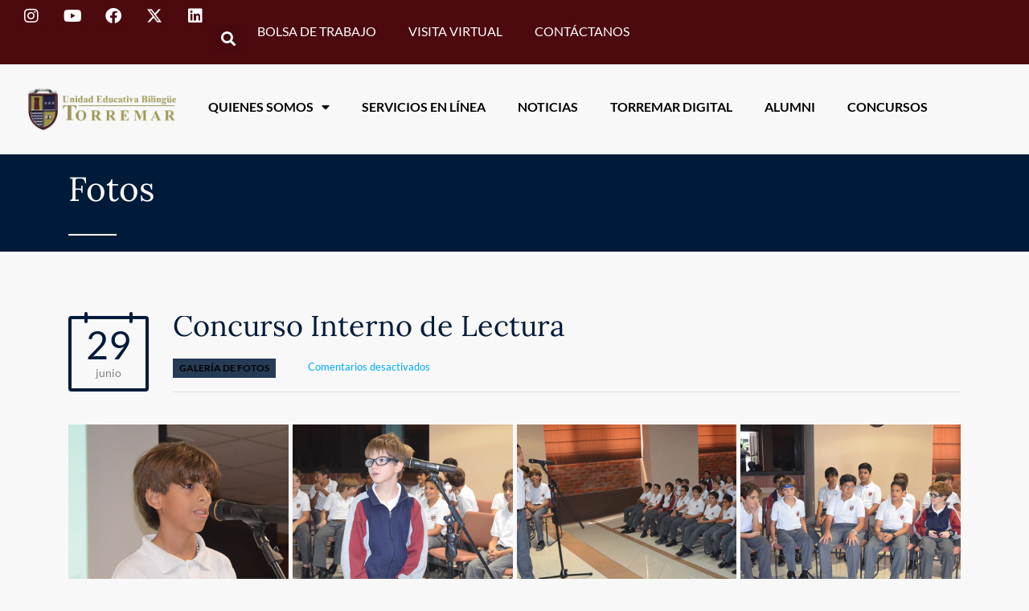

--- FILE ---
content_type: text/html; charset=UTF-8
request_url: https://torremar.edu.ec/concurso-interno-de-lectura/
body_size: 25037
content:
<!DOCTYPE html>
<html lang="es">
<head>
	<meta charset="UTF-8">
	<meta name="viewport" content="width=device-width, initial-scale=1.0, viewport-fit=cover" />		<title>Concurso Interno de Lectura &#8211; Torremar</title>
<meta name='robots' content='max-image-preview:large' />
<link rel='dns-prefetch' href='//player.vimeo.com' />
<link rel='dns-prefetch' href='//fonts.googleapis.com' />
<link rel="alternate" type="application/rss+xml" title="Torremar &raquo; Feed" href="https://torremar.edu.ec/feed/" />
<link rel="alternate" type="application/rss+xml" title="Torremar &raquo; Feed de los comentarios" href="https://torremar.edu.ec/comments/feed/" />
<link rel="alternate" type="text/calendar" title="Torremar &raquo; iCal Feed" href="https://torremar.edu.ec/calendario-torremar/?ical=1" />
<link rel="alternate" title="oEmbed (JSON)" type="application/json+oembed" href="https://torremar.edu.ec/wp-json/oembed/1.0/embed?url=https%3A%2F%2Ftorremar.edu.ec%2Fconcurso-interno-de-lectura%2F" />
<link rel="alternate" title="oEmbed (XML)" type="text/xml+oembed" href="https://torremar.edu.ec/wp-json/oembed/1.0/embed?url=https%3A%2F%2Ftorremar.edu.ec%2Fconcurso-interno-de-lectura%2F&#038;format=xml" />
		<!-- This site uses the Google Analytics by MonsterInsights plugin v9.11.0 - Using Analytics tracking - https://www.monsterinsights.com/ -->
							<script src="//www.googletagmanager.com/gtag/js?id=G-C9H2BPF7R8"  data-cfasync="false" data-wpfc-render="false" type="text/javascript" async></script>
			<script data-cfasync="false" data-wpfc-render="false" type="text/javascript">
				var mi_version = '9.11.0';
				var mi_track_user = true;
				var mi_no_track_reason = '';
								var MonsterInsightsDefaultLocations = {"page_location":"https:\/\/torremar.edu.ec\/concurso-interno-de-lectura\/"};
								if ( typeof MonsterInsightsPrivacyGuardFilter === 'function' ) {
					var MonsterInsightsLocations = (typeof MonsterInsightsExcludeQuery === 'object') ? MonsterInsightsPrivacyGuardFilter( MonsterInsightsExcludeQuery ) : MonsterInsightsPrivacyGuardFilter( MonsterInsightsDefaultLocations );
				} else {
					var MonsterInsightsLocations = (typeof MonsterInsightsExcludeQuery === 'object') ? MonsterInsightsExcludeQuery : MonsterInsightsDefaultLocations;
				}

								var disableStrs = [
										'ga-disable-G-C9H2BPF7R8',
									];

				/* Function to detect opted out users */
				function __gtagTrackerIsOptedOut() {
					for (var index = 0; index < disableStrs.length; index++) {
						if (document.cookie.indexOf(disableStrs[index] + '=true') > -1) {
							return true;
						}
					}

					return false;
				}

				/* Disable tracking if the opt-out cookie exists. */
				if (__gtagTrackerIsOptedOut()) {
					for (var index = 0; index < disableStrs.length; index++) {
						window[disableStrs[index]] = true;
					}
				}

				/* Opt-out function */
				function __gtagTrackerOptout() {
					for (var index = 0; index < disableStrs.length; index++) {
						document.cookie = disableStrs[index] + '=true; expires=Thu, 31 Dec 2099 23:59:59 UTC; path=/';
						window[disableStrs[index]] = true;
					}
				}

				if ('undefined' === typeof gaOptout) {
					function gaOptout() {
						__gtagTrackerOptout();
					}
				}
								window.dataLayer = window.dataLayer || [];

				window.MonsterInsightsDualTracker = {
					helpers: {},
					trackers: {},
				};
				if (mi_track_user) {
					function __gtagDataLayer() {
						dataLayer.push(arguments);
					}

					function __gtagTracker(type, name, parameters) {
						if (!parameters) {
							parameters = {};
						}

						if (parameters.send_to) {
							__gtagDataLayer.apply(null, arguments);
							return;
						}

						if (type === 'event') {
														parameters.send_to = monsterinsights_frontend.v4_id;
							var hookName = name;
							if (typeof parameters['event_category'] !== 'undefined') {
								hookName = parameters['event_category'] + ':' + name;
							}

							if (typeof MonsterInsightsDualTracker.trackers[hookName] !== 'undefined') {
								MonsterInsightsDualTracker.trackers[hookName](parameters);
							} else {
								__gtagDataLayer('event', name, parameters);
							}
							
						} else {
							__gtagDataLayer.apply(null, arguments);
						}
					}

					__gtagTracker('js', new Date());
					__gtagTracker('set', {
						'developer_id.dZGIzZG': true,
											});
					if ( MonsterInsightsLocations.page_location ) {
						__gtagTracker('set', MonsterInsightsLocations);
					}
										__gtagTracker('config', 'G-C9H2BPF7R8', {"forceSSL":"true","link_attribution":"true"} );
										window.gtag = __gtagTracker;										(function () {
						/* https://developers.google.com/analytics/devguides/collection/analyticsjs/ */
						/* ga and __gaTracker compatibility shim. */
						var noopfn = function () {
							return null;
						};
						var newtracker = function () {
							return new Tracker();
						};
						var Tracker = function () {
							return null;
						};
						var p = Tracker.prototype;
						p.get = noopfn;
						p.set = noopfn;
						p.send = function () {
							var args = Array.prototype.slice.call(arguments);
							args.unshift('send');
							__gaTracker.apply(null, args);
						};
						var __gaTracker = function () {
							var len = arguments.length;
							if (len === 0) {
								return;
							}
							var f = arguments[len - 1];
							if (typeof f !== 'object' || f === null || typeof f.hitCallback !== 'function') {
								if ('send' === arguments[0]) {
									var hitConverted, hitObject = false, action;
									if ('event' === arguments[1]) {
										if ('undefined' !== typeof arguments[3]) {
											hitObject = {
												'eventAction': arguments[3],
												'eventCategory': arguments[2],
												'eventLabel': arguments[4],
												'value': arguments[5] ? arguments[5] : 1,
											}
										}
									}
									if ('pageview' === arguments[1]) {
										if ('undefined' !== typeof arguments[2]) {
											hitObject = {
												'eventAction': 'page_view',
												'page_path': arguments[2],
											}
										}
									}
									if (typeof arguments[2] === 'object') {
										hitObject = arguments[2];
									}
									if (typeof arguments[5] === 'object') {
										Object.assign(hitObject, arguments[5]);
									}
									if ('undefined' !== typeof arguments[1].hitType) {
										hitObject = arguments[1];
										if ('pageview' === hitObject.hitType) {
											hitObject.eventAction = 'page_view';
										}
									}
									if (hitObject) {
										action = 'timing' === arguments[1].hitType ? 'timing_complete' : hitObject.eventAction;
										hitConverted = mapArgs(hitObject);
										__gtagTracker('event', action, hitConverted);
									}
								}
								return;
							}

							function mapArgs(args) {
								var arg, hit = {};
								var gaMap = {
									'eventCategory': 'event_category',
									'eventAction': 'event_action',
									'eventLabel': 'event_label',
									'eventValue': 'event_value',
									'nonInteraction': 'non_interaction',
									'timingCategory': 'event_category',
									'timingVar': 'name',
									'timingValue': 'value',
									'timingLabel': 'event_label',
									'page': 'page_path',
									'location': 'page_location',
									'title': 'page_title',
									'referrer' : 'page_referrer',
								};
								for (arg in args) {
																		if (!(!args.hasOwnProperty(arg) || !gaMap.hasOwnProperty(arg))) {
										hit[gaMap[arg]] = args[arg];
									} else {
										hit[arg] = args[arg];
									}
								}
								return hit;
							}

							try {
								f.hitCallback();
							} catch (ex) {
							}
						};
						__gaTracker.create = newtracker;
						__gaTracker.getByName = newtracker;
						__gaTracker.getAll = function () {
							return [];
						};
						__gaTracker.remove = noopfn;
						__gaTracker.loaded = true;
						window['__gaTracker'] = __gaTracker;
					})();
									} else {
										console.log("");
					(function () {
						function __gtagTracker() {
							return null;
						}

						window['__gtagTracker'] = __gtagTracker;
						window['gtag'] = __gtagTracker;
					})();
									}
			</script>
							<!-- / Google Analytics by MonsterInsights -->
		<style id='wp-img-auto-sizes-contain-inline-css' type='text/css'>
img:is([sizes=auto i],[sizes^="auto," i]){contain-intrinsic-size:3000px 1500px}
/*# sourceURL=wp-img-auto-sizes-contain-inline-css */
</style>
<style id='wp-emoji-styles-inline-css' type='text/css'>

	img.wp-smiley, img.emoji {
		display: inline !important;
		border: none !important;
		box-shadow: none !important;
		height: 1em !important;
		width: 1em !important;
		margin: 0 0.07em !important;
		vertical-align: -0.1em !important;
		background: none !important;
		padding: 0 !important;
	}
/*# sourceURL=wp-emoji-styles-inline-css */
</style>
<link rel='stylesheet' id='wp-block-library-css' href='https://torremar.edu.ec/wp-includes/css/dist/block-library/style.min.css?ver=6.9' type='text/css' media='all' />
<style id='classic-theme-styles-inline-css' type='text/css'>
/*! This file is auto-generated */
.wp-block-button__link{color:#fff;background-color:#32373c;border-radius:9999px;box-shadow:none;text-decoration:none;padding:calc(.667em + 2px) calc(1.333em + 2px);font-size:1.125em}.wp-block-file__button{background:#32373c;color:#fff;text-decoration:none}
/*# sourceURL=/wp-includes/css/classic-themes.min.css */
</style>
<style id='global-styles-inline-css' type='text/css'>
:root{--wp--preset--aspect-ratio--square: 1;--wp--preset--aspect-ratio--4-3: 4/3;--wp--preset--aspect-ratio--3-4: 3/4;--wp--preset--aspect-ratio--3-2: 3/2;--wp--preset--aspect-ratio--2-3: 2/3;--wp--preset--aspect-ratio--16-9: 16/9;--wp--preset--aspect-ratio--9-16: 9/16;--wp--preset--color--black: #000000;--wp--preset--color--cyan-bluish-gray: #abb8c3;--wp--preset--color--white: #ffffff;--wp--preset--color--pale-pink: #f78da7;--wp--preset--color--vivid-red: #cf2e2e;--wp--preset--color--luminous-vivid-orange: #ff6900;--wp--preset--color--luminous-vivid-amber: #fcb900;--wp--preset--color--light-green-cyan: #7bdcb5;--wp--preset--color--vivid-green-cyan: #00d084;--wp--preset--color--pale-cyan-blue: #8ed1fc;--wp--preset--color--vivid-cyan-blue: #0693e3;--wp--preset--color--vivid-purple: #9b51e0;--wp--preset--gradient--vivid-cyan-blue-to-vivid-purple: linear-gradient(135deg,rgb(6,147,227) 0%,rgb(155,81,224) 100%);--wp--preset--gradient--light-green-cyan-to-vivid-green-cyan: linear-gradient(135deg,rgb(122,220,180) 0%,rgb(0,208,130) 100%);--wp--preset--gradient--luminous-vivid-amber-to-luminous-vivid-orange: linear-gradient(135deg,rgb(252,185,0) 0%,rgb(255,105,0) 100%);--wp--preset--gradient--luminous-vivid-orange-to-vivid-red: linear-gradient(135deg,rgb(255,105,0) 0%,rgb(207,46,46) 100%);--wp--preset--gradient--very-light-gray-to-cyan-bluish-gray: linear-gradient(135deg,rgb(238,238,238) 0%,rgb(169,184,195) 100%);--wp--preset--gradient--cool-to-warm-spectrum: linear-gradient(135deg,rgb(74,234,220) 0%,rgb(151,120,209) 20%,rgb(207,42,186) 40%,rgb(238,44,130) 60%,rgb(251,105,98) 80%,rgb(254,248,76) 100%);--wp--preset--gradient--blush-light-purple: linear-gradient(135deg,rgb(255,206,236) 0%,rgb(152,150,240) 100%);--wp--preset--gradient--blush-bordeaux: linear-gradient(135deg,rgb(254,205,165) 0%,rgb(254,45,45) 50%,rgb(107,0,62) 100%);--wp--preset--gradient--luminous-dusk: linear-gradient(135deg,rgb(255,203,112) 0%,rgb(199,81,192) 50%,rgb(65,88,208) 100%);--wp--preset--gradient--pale-ocean: linear-gradient(135deg,rgb(255,245,203) 0%,rgb(182,227,212) 50%,rgb(51,167,181) 100%);--wp--preset--gradient--electric-grass: linear-gradient(135deg,rgb(202,248,128) 0%,rgb(113,206,126) 100%);--wp--preset--gradient--midnight: linear-gradient(135deg,rgb(2,3,129) 0%,rgb(40,116,252) 100%);--wp--preset--font-size--small: 13px;--wp--preset--font-size--medium: 20px;--wp--preset--font-size--large: 36px;--wp--preset--font-size--x-large: 42px;--wp--preset--spacing--20: 0.44rem;--wp--preset--spacing--30: 0.67rem;--wp--preset--spacing--40: 1rem;--wp--preset--spacing--50: 1.5rem;--wp--preset--spacing--60: 2.25rem;--wp--preset--spacing--70: 3.38rem;--wp--preset--spacing--80: 5.06rem;--wp--preset--shadow--natural: 6px 6px 9px rgba(0, 0, 0, 0.2);--wp--preset--shadow--deep: 12px 12px 50px rgba(0, 0, 0, 0.4);--wp--preset--shadow--sharp: 6px 6px 0px rgba(0, 0, 0, 0.2);--wp--preset--shadow--outlined: 6px 6px 0px -3px rgb(255, 255, 255), 6px 6px rgb(0, 0, 0);--wp--preset--shadow--crisp: 6px 6px 0px rgb(0, 0, 0);}:where(.is-layout-flex){gap: 0.5em;}:where(.is-layout-grid){gap: 0.5em;}body .is-layout-flex{display: flex;}.is-layout-flex{flex-wrap: wrap;align-items: center;}.is-layout-flex > :is(*, div){margin: 0;}body .is-layout-grid{display: grid;}.is-layout-grid > :is(*, div){margin: 0;}:where(.wp-block-columns.is-layout-flex){gap: 2em;}:where(.wp-block-columns.is-layout-grid){gap: 2em;}:where(.wp-block-post-template.is-layout-flex){gap: 1.25em;}:where(.wp-block-post-template.is-layout-grid){gap: 1.25em;}.has-black-color{color: var(--wp--preset--color--black) !important;}.has-cyan-bluish-gray-color{color: var(--wp--preset--color--cyan-bluish-gray) !important;}.has-white-color{color: var(--wp--preset--color--white) !important;}.has-pale-pink-color{color: var(--wp--preset--color--pale-pink) !important;}.has-vivid-red-color{color: var(--wp--preset--color--vivid-red) !important;}.has-luminous-vivid-orange-color{color: var(--wp--preset--color--luminous-vivid-orange) !important;}.has-luminous-vivid-amber-color{color: var(--wp--preset--color--luminous-vivid-amber) !important;}.has-light-green-cyan-color{color: var(--wp--preset--color--light-green-cyan) !important;}.has-vivid-green-cyan-color{color: var(--wp--preset--color--vivid-green-cyan) !important;}.has-pale-cyan-blue-color{color: var(--wp--preset--color--pale-cyan-blue) !important;}.has-vivid-cyan-blue-color{color: var(--wp--preset--color--vivid-cyan-blue) !important;}.has-vivid-purple-color{color: var(--wp--preset--color--vivid-purple) !important;}.has-black-background-color{background-color: var(--wp--preset--color--black) !important;}.has-cyan-bluish-gray-background-color{background-color: var(--wp--preset--color--cyan-bluish-gray) !important;}.has-white-background-color{background-color: var(--wp--preset--color--white) !important;}.has-pale-pink-background-color{background-color: var(--wp--preset--color--pale-pink) !important;}.has-vivid-red-background-color{background-color: var(--wp--preset--color--vivid-red) !important;}.has-luminous-vivid-orange-background-color{background-color: var(--wp--preset--color--luminous-vivid-orange) !important;}.has-luminous-vivid-amber-background-color{background-color: var(--wp--preset--color--luminous-vivid-amber) !important;}.has-light-green-cyan-background-color{background-color: var(--wp--preset--color--light-green-cyan) !important;}.has-vivid-green-cyan-background-color{background-color: var(--wp--preset--color--vivid-green-cyan) !important;}.has-pale-cyan-blue-background-color{background-color: var(--wp--preset--color--pale-cyan-blue) !important;}.has-vivid-cyan-blue-background-color{background-color: var(--wp--preset--color--vivid-cyan-blue) !important;}.has-vivid-purple-background-color{background-color: var(--wp--preset--color--vivid-purple) !important;}.has-black-border-color{border-color: var(--wp--preset--color--black) !important;}.has-cyan-bluish-gray-border-color{border-color: var(--wp--preset--color--cyan-bluish-gray) !important;}.has-white-border-color{border-color: var(--wp--preset--color--white) !important;}.has-pale-pink-border-color{border-color: var(--wp--preset--color--pale-pink) !important;}.has-vivid-red-border-color{border-color: var(--wp--preset--color--vivid-red) !important;}.has-luminous-vivid-orange-border-color{border-color: var(--wp--preset--color--luminous-vivid-orange) !important;}.has-luminous-vivid-amber-border-color{border-color: var(--wp--preset--color--luminous-vivid-amber) !important;}.has-light-green-cyan-border-color{border-color: var(--wp--preset--color--light-green-cyan) !important;}.has-vivid-green-cyan-border-color{border-color: var(--wp--preset--color--vivid-green-cyan) !important;}.has-pale-cyan-blue-border-color{border-color: var(--wp--preset--color--pale-cyan-blue) !important;}.has-vivid-cyan-blue-border-color{border-color: var(--wp--preset--color--vivid-cyan-blue) !important;}.has-vivid-purple-border-color{border-color: var(--wp--preset--color--vivid-purple) !important;}.has-vivid-cyan-blue-to-vivid-purple-gradient-background{background: var(--wp--preset--gradient--vivid-cyan-blue-to-vivid-purple) !important;}.has-light-green-cyan-to-vivid-green-cyan-gradient-background{background: var(--wp--preset--gradient--light-green-cyan-to-vivid-green-cyan) !important;}.has-luminous-vivid-amber-to-luminous-vivid-orange-gradient-background{background: var(--wp--preset--gradient--luminous-vivid-amber-to-luminous-vivid-orange) !important;}.has-luminous-vivid-orange-to-vivid-red-gradient-background{background: var(--wp--preset--gradient--luminous-vivid-orange-to-vivid-red) !important;}.has-very-light-gray-to-cyan-bluish-gray-gradient-background{background: var(--wp--preset--gradient--very-light-gray-to-cyan-bluish-gray) !important;}.has-cool-to-warm-spectrum-gradient-background{background: var(--wp--preset--gradient--cool-to-warm-spectrum) !important;}.has-blush-light-purple-gradient-background{background: var(--wp--preset--gradient--blush-light-purple) !important;}.has-blush-bordeaux-gradient-background{background: var(--wp--preset--gradient--blush-bordeaux) !important;}.has-luminous-dusk-gradient-background{background: var(--wp--preset--gradient--luminous-dusk) !important;}.has-pale-ocean-gradient-background{background: var(--wp--preset--gradient--pale-ocean) !important;}.has-electric-grass-gradient-background{background: var(--wp--preset--gradient--electric-grass) !important;}.has-midnight-gradient-background{background: var(--wp--preset--gradient--midnight) !important;}.has-small-font-size{font-size: var(--wp--preset--font-size--small) !important;}.has-medium-font-size{font-size: var(--wp--preset--font-size--medium) !important;}.has-large-font-size{font-size: var(--wp--preset--font-size--large) !important;}.has-x-large-font-size{font-size: var(--wp--preset--font-size--x-large) !important;}
:where(.wp-block-post-template.is-layout-flex){gap: 1.25em;}:where(.wp-block-post-template.is-layout-grid){gap: 1.25em;}
:where(.wp-block-term-template.is-layout-flex){gap: 1.25em;}:where(.wp-block-term-template.is-layout-grid){gap: 1.25em;}
:where(.wp-block-columns.is-layout-flex){gap: 2em;}:where(.wp-block-columns.is-layout-grid){gap: 2em;}
:root :where(.wp-block-pullquote){font-size: 1.5em;line-height: 1.6;}
/*# sourceURL=global-styles-inline-css */
</style>
<link rel='stylesheet' id='contact-form-7-css' href='https://torremar.edu.ec/wp-content/plugins/contact-form-7/includes/css/styles.css?ver=6.1.4' type='text/css' media='all' />
<link rel='stylesheet' id='video_player_youtube_vimeo_site_css-css' href='https://torremar.edu.ec/wp-content/plugins/lbg_vp_youtube_vimeo_addon_visual_composer/video_player_youtube_vimeo/youtubeVimeoWithPlaylist.css?ver=6.9' type='text/css' media='all' />
<link rel='stylesheet' id='video_player_youtube_vimeo_text_classes-css' href='https://torremar.edu.ec/wp-content/plugins/lbg_vp_youtube_vimeo_addon_visual_composer/video_player_youtube_vimeo/text_classes.css?ver=6.9' type='text/css' media='all' />
<link rel='stylesheet' id='ewd-ulb-main-css' href='https://torremar.edu.ec/wp-content/plugins/ultimate-lightbox/assets/css/ewd-ulb-main.css?ver=6.9' type='text/css' media='all' />
<link rel='stylesheet' id='ewd-ulb-twentytwenty-css' href='https://torremar.edu.ec/wp-content/plugins/ultimate-lightbox/assets/css/twentytwenty.css?ver=6.9' type='text/css' media='all' />
<link rel='stylesheet' id='wpgp-youtube-gallery-css' href='https://torremar.edu.ec/wp-content/plugins/video-gallery-playlist/public/css/wpgp-youtube-gallery-public.css?ver=2.4.1' type='text/css' media='all' />
<link rel='stylesheet' id='wc-captcha-frontend-css' href='https://torremar.edu.ec/wp-content/plugins/wc-captcha/css/frontend.css?ver=6.9' type='text/css' media='all' />
<link rel='stylesheet' id='tribe-events-v2-single-skeleton-css' href='https://torremar.edu.ec/wp-content/plugins/the-events-calendar/build/css/tribe-events-single-skeleton.css?ver=6.15.13' type='text/css' media='all' />
<link rel='stylesheet' id='tribe-events-v2-single-skeleton-full-css' href='https://torremar.edu.ec/wp-content/plugins/the-events-calendar/build/css/tribe-events-single-full.css?ver=6.15.13' type='text/css' media='all' />
<link rel='stylesheet' id='tec-events-elementor-widgets-base-styles-css' href='https://torremar.edu.ec/wp-content/plugins/the-events-calendar/build/css/integrations/plugins/elementor/widgets/widget-base.css?ver=6.15.13' type='text/css' media='all' />
<link rel='stylesheet' id='stm-fonts-css' href='https://fonts.googleapis.com/css?family=Lato%3A400%2C100%2C100italic%2C300%2C300italic%2C400italic%2C700%2C700italic%2C900%2C900italic&#038;subset=latin%2Clatin-ext' type='text/css' media='all' />
<link rel='stylesheet' id='bootstrap-css' href='https://torremar.edu.ec/wp-content/themes/smarty/assets/css/bootstrap.min.css?ver=3.5.8' type='text/css' media='all' />
<link rel='stylesheet' id='font-awesome-min-css' href='https://torremar.edu.ec/wp-content/themes/smarty/assets/fonts/font-awesome/css/font-awesome.min.css?ver=3.5.8' type='text/css' media='all' />
<link rel='stylesheet' id='stm-icon-css' href='https://torremar.edu.ec/wp-content/themes/smarty/assets/fonts/stm-icon/style.css?ver=3.5.8' type='text/css' media='all' />
<link rel='stylesheet' id='stm-select2-css' href='https://torremar.edu.ec/wp-content/themes/smarty/assets/js/vendor/select2/css/select2.min.css?ver=3.5.8' type='text/css' media='all' />
<link rel='stylesheet' id='stm-skin-default-css' href='https://torremar.edu.ec/wp-content/themes/smarty/assets/css/school/main.css?ver=3.5.8' type='text/css' media='all' />
<link rel='stylesheet' id='stm-style-css' href='https://torremar.edu.ec/wp-content/themes/smarty/style.css?ver=3.5.8' type='text/css' media='all' />
<style id='stm-style-inline-css' type='text/css'>
.datepicker-months table thead th, .datepicker-years table thead th{
background: white;
}

.tribe-events-back>a, .tribe-events-back{
width: 400px!important
}

.tribe-events-back a {
    visibility: hidden;
    position: relative; 
}

.tribe-events-back a::after {
    content: "« Ir al calendario"; 
    visibility: visible;
    position: absolute;
    left: 0;
    top: 0;
    color: inherit; 
}

.itemnotice:hover h1{
color: white!important
background-color: #041A31
}
.txtnotice p{
color: #041A31!important
}
@media (max-width: 767px) {
.tribe-events-calendar-month__day-cell--selected{
color: white!important
}
}

.tribe-events-back a:hover::after {
    color: #4C0A0F; 
}

.sp-footer-sponsors{
    display:none!important
}
h4.sp-event-title a {
    display: none;
}
.sp-footer-sponsors{
display:none!important;
}
.header .logo {
    margin-top: 2%;
}
.wp-block-social-links {
    margin-top: 10px!important;
}
.wp-social-link {
    background: #4c0a0f!important;
}
.search-bar .stm-search-form .stm-search-form__submit{
border: 2px solid #011b3a;
}
.search-bar .stm-search-form .stm-search-form__submit:hover{
background: #011b3a;
border: 2px solid #011b3a;
}

.post_view_list .entry-title mark{
background: #4c0a0f!important;
}

#logos .wpb_wrapper .wpwax-lsu-ultimate div:nth-child(10){
    display: none!important;
}
#logos .wpb_wrapper .wpwax-lsu-ultimate div:nth-child(6){
    display: none!important;
}
#logos .wpb_wrapper .wpwax-lsu-ultimate div:nth-child(7){
    display: none!important;
}

#avalado .wpb_wrapper .wpwax-lsu-ultimate div:nth-child(2){
    display: none!important;
}
#avalado .wpb_wrapper .wpwax-lsu-ultimate div:nth-child(3){
    display: none!important;
}
#avalado .wpb_wrapper .wpwax-lsu-ultimate div:nth-child(4){
    display: none!important;
}
#avalado .wpb_wrapper .wpwax-lsu-ultimate div:nth-child(5){
    display: none!important;
}
#avalado .wpb_wrapper .wpwax-lsu-ultimate div:nth-child(8){
    display: none!important;
}
#avalado .wpb_wrapper .wpwax-lsu-ultimate div:nth-child(9){
    display: none!important;
}
#avalado .wpb_wrapper .wpwax-lsu-ultimate .wpwax-lsu-content div:has( .wpwax-lsu-item-inner a img[src="https://torremar.edu.ec/wp-content/uploads/2022/09/historia-1024x576.png"]){
    display: none!important;
}
#avalado.wpb_text_column.wpb_content_element.concursos-carousel:nth-child(6) > div.wpb_wrapper > div.wpwax-lsu-ultimate.wpwax-lsu-hover-active.wpwax-lsu-grid.wpwax-lsu-grid-theme-3.wpwax-lsu-logo-col-lg-4.wpwax-lsu-logo-col-md-2.wpwax-lsu-logo-col-sm-2 > div.wpwax-lsu-content > div.wpwax-lsu-item:nth-child(1) {
    display: none;
}

/*.stm-page-head__title {
font-size: 0 !important
}
.stm-page-head__title:after {
content: "Noticias";
font-size: 4rem !important;
}
*/
.pagination .page-numbers.current {
  border-color: #4c0a0f;

}

.pagination .page-numbers:hover {
  border-color: #011b3a;
  text-decoration: none;
}

.stm-event_view_grid .stm-event__date:before {
  
    border-radius: 2px;
    background: #4c0a0f;
}

.stm-event_view_grid .stm-event__date:after {
  
    border-radius: 2px;
    background: #4c0a0f;
}

.stm-event_view_grid .stm-event__meta li {
    display: inline-block;
    color: #4c0a0f;
    font-size: 13px;
}

a {
    color: #4c0a0f;
}



.stm-event_view_grid .stm-event__date {
    position: relative;
    float: left;
    width: 100px;
    height: 94px;
    padding-top: 21px;
    border: 4px solid #4c0a0f;
    border-radius: 4px;
    text-align: center;
}



.stm-page-head_size_small {
    padding-top: 20px;
    padding-bottom: 20px;
}

.top-bar_view-style_1 .top-bar__nav-menu li a:hover {
    color: #011b3a;
}

.stm-contact-details_type_contacts .stm-contact-details__item_type_email a, .stm-contact-details_type_teacher .stm-contact-details__item:before{
    
color:#4c0a0f;
}

.stm-page-head_color_white .stm-page-head__separator-line {
    background: #fff;
}

.post_view_single .entry-date:before, .post_view_single .entry-date:after {
   
    border: 2px solid #011b3a;
  
}
.post_view_single .entry-date {
   
    border: 4px solid #011b3a;
  
}

.post_view_list .entry-details:hover {
    background: #011b3a;

}
.post_view_list .entry-details:hover .entry-summary{
    
color:#fff;
}

 .stm-contact-details_type_teacher .stm-contact-details__item:before{
    
color:#011b3a;
}


.header_view-style_1 .stm-nav__menu_type_header > .menu-item .sub-menu > .menu-item > .sub-menu > .menu-item:hover a, .header_view-style_1 .stm-nav__menu_type_header > .menu-item .sub-menu > .menu-item:hover > a {
    background: #011b3a;
}

.header_view-style_1 .stm-nav__menu_type_header > .menu-item > a:after {
    border-bottom: 3px solid #011b3a;
}

.stm-separator_type_title .stm-separator__line {
    background: #011b3a;
}

.stm-separator__line {
    border-bottom: 2px solid #011b3a;
}

.header_view-style_1 .stm-nav__menu_type_header > .menu-item .sub-menu {
    background: #4c0a0f;
}

.header_view-style_1 {
    background: #4c0a0f;
}

.home .stm-btn-download__icon img{
	width:30px;
}
.home .concursos .vc_grid.vc_row .vc_grid-item .wpb_content_element{
	margin-bottom:0px;
}
.home .concursos h4{
	text-align: center;
    background-color: #a59240;
    display: block;
    padding: 10px 0px;
    color: #fff;
    text-transform: uppercase;
    width: 80%;
    margin: auto;
    font-size: 20px;
}

.home .vision .stm-cta__action-btn{
	display:none;
}
.wcp-carousel-main-wrap .rpc-post-carousel3 .rpc-post-title a{
    color:#fff;
}

input[type="number"] {
    padding: 9px 20px;
    background: #fff;
    border: 1px solid #e6e6e6;
    color: #011b3a;
    line-height: 30px;
    vertical-align: middle;
    -webkit-transition: all 0.3s ease;
    transition: all 0.3s ease;
    width: 100%;
    display: block;
}
#alumni-btn{
    overflow:hidden;
	width: 100%;
}
#alumni-btn .stm-btn-download-container{
    width: 222px;
    float: left;
    padding: 0 5px;
    margin-bottom: 10px;
}
.alumni-nav .stm_wp_custom-menu .menu{
    background: #a89a22;
    text-align: center;
}
.alumni-nav .stm_wp_custom-menu .menu-item {
    display: inline-block;
}
.alumni-nav .stm_wp_custom-menu .current-menu-item > a{
    background-color: transparent;
}
.publicar-articulo{
    text-align:center;
}
.publicar-articulo .stm-btn-download_white {
    color: #fff;
    background: #4c0c10;
}
.publicar-articulo .stm-btn-download_white .stm-btn-download__text {
    color: #ffffff;
}
.nav-media .stm_wp_custom-menu .menu-item{
    display:inline-block;
    border: 2px solid #a89a22;
    margin: 0 5px;
}
.nav-media .stm_wp_custom-menu .menu{
    text-align:center;
    background: transparent;
}
.nav-media .stm_wp_custom-menu .menu-item > a{
    color: #4c0c10;
    padding: 9px 15px;
}
.nav-media .stm_wp_custom-menu .menu-item > a:hover{
    color:#fff;
}
.nav-media .stm_wp_custom-menu .menu-item > a:before{
    display:none;
}
.prensa .stm_wp_custom-menu .menu{
    background: #a89a22 !important;
}
.torremar-himno .coro{
    width:260px;
    margin:auto;
}
.torremar-himno .estrofa-uno{
    width:235px;
    margin:auto;
}
.torremar-himno .estrofa-dos{
    width:197px;
    margin:auto;
}
.torremar-himno .estrofa-tres{
    width:272px;
    margin:auto;
}
.torremar-himno .estrofa-cuatro{
    width:238px;
    margin:auto;
}
.wcp-carousel-main-wrap .rpc-post-carousel3 .rpc-desc-box{
    border-bottom: 5px solid #4c0c10 !important;
}
.wcp-carousel-main-wrap .rpc-post-carousel3 .rpc-post-category{
    display:none !important;
}
.wcp-carousel-main-wrap .rpc-post-carousel3 .rpc-post-title a{
    font-weight:500;
    color:#4c0c10 !important;
}
.cuadro-ensenanza a{
    display:block;
   background-image:url('https://torremar.edu.ec/wp-content/uploads/2019/06/bg-capacitaciones.jpg');
    background-size: cover;
    background-repeat: no-repeat;
    padding: 90px 0;
    text-align: center;
    position: relative;
    overflow:hidden;
    transition-duration: 0.2s;
}
a:hover{
    text-decoration :none !important;
}
.cuadro-ensenanza a:after{
    content:'';
    position: absolute;
    border: solid 3px #fff;
    width: 90%;
    left: 0;
    right: 0;
    margin: auto;
    height: 160px;
    top: 0;
    bottom: 0;
    transition-duration: 0.2s;
}
.cuadro-ensenanza a:hover::after{
    border: solid 3px #a89a22;
}
.cuadro-ensenanza a:hover h3{
    color:#a89a22;
}
.cuadro-ensenanza a h3{
    color: #fff;
    font-weight: bold;
    padding:0;
    margin: 0;
    transition-duration: 0.2s;
}
.event-ensenanza .stm-post__thumbnail{
    position: relative;
}
.event-ensenanza .stm-event__date{
    position: absolute;
    left: 0;
    top: 0;
    background-color: #a99a23;
    color: #fff;
    text-align: center;
    width: 55px;
    height: 55px;
}
.event-ensenanza .stm-event__date .stm-event__date-day{
    font-size: 30px;
    margin-top: 8px;
}
.event-ensenanza .stm-event__date 
 .stm-event__date-month{
    font-size: 14px;
    margin-top: 2px;
}
.event-ensenanza  .stm-post__caption{
    background-color:#fff !important;
    padding: 30px 30px 24px !important;
    min-height: 140px !important;
}
.event-ensenanza  .stm-post__caption ul{
    padding:0;
    z-index: 2;
    position: relative;
}
.event-ensenanza  .stm-post__caption ul li{
    list-style:none;
    color: #a99a23;
    font-size: 14px;
}
.event-ensenanza:hover .stm-post__caption ul li{
    color:#fff !important;
}
.event-ensenanza  .stm-post__caption ul li .fa{
    width: 15px;
    margin-right: 5px;
    text-align: center;
    color: #999997;
}
.event-ensenanza:hover  .stm-post__caption ul li .fa{
    color: #fff;
}
.event-ensenanza .stm-post__caption:after{
    background-color: #a99a23 !important;
}
.entry-share{
    display:none !important;
}
.header-holder {
    position: relative;
}
.linkPreescolar {
    right: 275px;
    width: 145px;
    height: 125px;
    position: absolute;
    background-color:#fff;
    z-index: 1;
    top: -30px;
    -webkit-transition: top 0.5s;
    -moz-transition: top 0.5s;
    transition: top 0.5s;
}
.linkPreescolar:hover, .linkDelta:hover{
    top:105px;
}
.linkPreescolar .linkLogo, .linkDelta .linkLogo{
    background-color:#fff;
}
.linkDelta{
    right: 120px;
    width: 145px;
    height: 125px;
    position: absolute;
    z-index: 1;
    background-color:#fff;
    top: -30px;
    -webkit-transition: top 0.5s;
    -moz-transition: top 0.5s;
    transition: top 0.5s;
}
.linkPreescolar img, .linkDelta img{
    width:100%
}
@media (max-width: 960px){
    
}
@media (max-width: 767px){
.nav-media .stm_wp_custom-menu .menu-item{
    display:block;
    border: 2px solid #a89a22;
    margin: 10px 5px;
}
.linkPreescolar{
    width:115px;
    top:27px;
    right:125px;
}
.linkDelta{
    width:115px;
    top:27px;
    right:0px;
}
.linkPreescolar:hover, .linkDelta:hover{
    top:154px;
}
}
@media (max-width: 600px){
.alumni-nav .stm_wp_custom-menu .menu-item {
    display: block;
}
.alumni-nav .stm_wp_custom-menu .menu{
    text-align: left;
}
}
@media (max-width: 490px){
#alumni-btn .stm-btn-download-container{
    width: 100%;
}
}
#carousel-8661 .rpc-title {
    font-size: 16px;
}
.category-prensa .vc_gitem-animated-block{
    background-color: #000;
    border: solid 2px #e2e2e2;
}
.category-prensa .vc_gitem-zone{
    transition-duration:0.2s;
}
.category-prensa .vc_gitem-zone:hover{
    opacity:0.7;
}
.stm-carousel_view_posts button{
    background:none;
    border:none;
}
.stm-carousel_view_posts .owl-dots span {
    display: block;
    width: 8px;
    height: 8px;
    background: rgba(255, 255, 255, 0.25);
    border-radius: 50%;
    cursor: pointer;
    -webkit-transition: all 0.3s ease;
    transition: all 0.3s ease;
}
.owl-nav{
    display:none;
}
.stm-post_view_grid .stm-post__caption{
     padding:0px;
     background: #a89a22;
}
.stm-post_view_grid .stm-post__title a{
     color:#4c0c10;
}
.stm-post_view_grid .stm-post__caption:after{
     background-color:#4c0c10;
}
.home .stm-post_view_grid .stm-post__caption{
    min-height:70px;
    padding-top: 15px;
}
.concursos-carousel .wpls-logo-slider.wpls-center .slick-slide{
    opacity:1;
    transform:scale(1);
    box-shadow:0 0 5px #b1b1b1;
}
.concursos-carousel .wpls-logo-showcase .slick-dots{
    display:none !important;
}
.concursos-carousel .wpls-logo-showcase .slick-arrow{
    top: 108% !important;
}
.concursos-carousel .wpls-logo-showcase button.slick-prev, .concursos-carousel  .wpls-logo-showcase button.slick-prev:active {
    background: rgba(0, 0, 0, 0) url(https://torremar.edu.ec/wp-content/uploads/2020/01/Flecha-copy-2.png) center center no-repeat !important;
    background-size: 26px 20px !important;
    box-shadow: none !important;
}
.concursos-carousel .wpls-logo-showcase button.slick-next, .concursos-carousel  .wpls-logo-showcase button.slick-next:active {
    background: rgba(0, 0, 0, 0) url(https://torremar.edu.ec/wp-content/uploads/2020/01/Flecha-copy.png) center center no-repeat !important;
    background-size: 26px 20px !important;
    box-shadow: none !important;
}
.concursos-carousel .wpls-logo-showcase .slick-prev {
    left: 1020px !important;
}
.wpls-logo-cnt a{
    position:relative;
    width:100%;
    height:100%;
    display:block;
    transition-duration:0.2s;
}
.wpls-logo-cnt a:after{
    content:'';
    background: rgba(187, 142, 51, 0.9) url(https://torremar.edu.ec/wp-content/uploads/2020/01/mas.png) center center no-repeat !important;
    width:100%;
    height:100%;
    position:absolute;
    left:0px;
    top:0px;
    opacity:0;
    transition-duration:0.2s;
}
.wpls-logo-cnt a:hover:after{
    opacity:1;
    transition-duration:0.2s;
}
.media-images .wpb_button, .wpb_content_element, .media-images ul.wpb_thumbnails-fluid>li{
    margin-bottom:0px;
}
.stm-event_view_grid {
    border:none;
    padding: 13px 50px 23px 50px;
}
.stm-event_view_grid .stm-event__content{
    padding-left:0px;
    margin-top: 12px;
    width: 100%;
}
.stm-event__read_more{
    float:right;
    font-size: 15px;
    color:#011b40;
}
.stm-event_view_grid .stm-event__title{
    font-size:20px;
    font-family: lora;
}
.stm-event_view_grid hr {
    width: 100%;
    margin-top: 20px;
    float: left;
    border-top: solid 1px #cccccc;
}
.titulo-video{
    text-align:center;
    margin-top: -30px;
    position:relative;
    z-index:1;
}
.titulo-video h5{
    text-align: center;
    display: inline-block;
    box-shadow: 0 0 10px #e0e0e0;
    padding: 30px;
    font-size: 20px;
    background-color:#fff;
    font-family: lora;
}
.page-id-24984 .stm-btn-download-container{
    text-align:center;
}
.page-id-24984 .stm-btn-download__icon{
    display:block;
}
.page-id-24984 .stm-btn-download__icon img{
    width:75px;
}
.page-id-24984 .stm-btn-download__content{
    display:block;
}
.page-id-24984 .stm-btn-download_icon-left .stm-btn-download__content{
    padding-left:0px;
}
.page-id-24984 .stm-btn-download {
    background: #ffffff !important;
    width: 100%;
    padding: 15px;
    border-bottom: solid 5px #80282b;
    margin-bottom: 20px;
    white-space: normal;
    height: 155px;
    transition-duration:0.2s;
}
.page-id-24984 .stm-btn-download:hover{
    background: #80282b!important;
}
.page-id-24984 .stm-btn-download:hover .stm-btn-download__text{
    color:#fff !important;
}
.page-id-24984 .stm-btn-download__text {
    display: block;
    line-height: 20px;
    color: #011b40 !important;
    text-transform: uppercase;
    font-size: 14px;
    margin-top: 10px;
}
.page-id-24984 .stm-btn-download__body {
    display: block;
    width: 100%;
    overflow: hidden;
}
.page-id-24984 .vc_tta-tabs-list{
    border: solid 1px #bb8e33;
    padding: 10px !important;
}
.wpb-js-composer .vc_tta-color-green.vc_tta-style-flat .vc_tta-tab.vc_active>a{
    background-color: #bb8e33 !important;
    color: #fff !important;
}
.page-id-24984  .wpb-js-composer .vc_tta-color-green.vc_tta-style-flat .vc_tta-tab>a:focus, .page-id-24984  .wpb-js-composer .vc_tta-color-green.vc_tta-style-flat .vc_tta-tab>a:hover {
    background-color: transparent !important;
}
.wpb-js-composer .vc_tta-color-green.vc_tta-style-flat .vc_tta-tab>a {
    background-color: transparent !important;
    color: #011b40 !important;
    font-family: lora;

}
.wpb-js-composer .vc_tta-color-green.vc_tta-style-flat .vc_tta-tab>a:focus, .wpb-js-composer .vc_tta-color-green.vc_tta-style-flat .vc_tta-tab>a:hover {
    background-color: #bb8e33 !important;
    color: #fff !important;
}
.page-id-24984  .stm-post_view_grid .stm-post__caption{
    min-height:auto;
    background-color:#fff;
    text-align: center;
    padding: 15px;
    box-shadow: 0 0 10px #e0e0e0;
}
.page-id-24984  .stm-post__date{
    display:none;
}
.page-id-24984  .stm-post_view_grid .stm-post__caption:after {
    background-color: #bb8e33;
}
.page-id-24984  .stm-post_view_grid  .owl-nav{
    display:block !important;
}
.media-images .wpb_single_image .vc_single_image-wrapper, .media-images  .wpb_single_image img, 
.media-images  .wpb_single_image .vc_figure{
    width:100%;
}
.top-bar_view-style_1 {
    background-color: #bb8e33;
    border-bottom: 0px solid rgba(0, 0, 0, 0.1);
}
.top-bar{
    text-align:right;
}
.top-bar__nav {
    margin-right: 30px;
    padding:0px;
}
.top-bar__content {
    position: relative;
    min-height: 30px;
}
.top-bar_view-style_1 .top-bar__nav-menu li a, .top-bar_view-style_1 .top-bar__search .stm-search-form__submit {
    color: #4c0c10;
}
.top-bar_view-style_1 .top-bar__search .stm-search-form__submit{
    top:0px;
}
.header-right {
    margin-top: 45px;
    text-align: right;
}
.header_view-style_1 .stm-nav__menu_type_header > .menu-item > a {
    color: #fff;
    text-transform: uppercase;
    font-size: 14px;
}
.footer_type_default {
    background: #011b40;
    border-top: solid 10px #4c0a0f;
}
.widget_footer .widget_title {
    margin-bottom: 35px;
    font-weight: 500;
    line-height: 30px;
    color: #bb8e33;
}
.widget_footer .widget_title:after{
    display:none;
}
.widget_footer .list_contact-details .list__item{
    padding-left:0px;
}
.widget_footer .list_contact-details .list__item:before{
    display:none;
}
.widget_footer.widget_nav_menu .menu > li > a{
    padding-left:0px;
}
.widget_footer.widget_nav_menu .menu > li > a:before{
    display:none;
}
.rev_slider a{
    color:#fff !important;
    font-family: Lora;
    font-weight:500 !important;
}
.rev_slider .tp-shape{
    background-color: rgb(1, 27, 58) !important;
    border-left:solid 7px #bb8e33;
    padding-left:30px;
    padding-right:60px;
}
.stm-carousel_view_posts .owl-dots span{
    width: 15px;
    height: 15px;
    background: transparent !important;
    border: solid 2px #011b40;
}
.stm-carousel_view_posts .owl-dots .owl-dot.active span{
    background-color: #011b40 !important;
}
.stm-carousel_view_posts .owl-dots {
    text-align: center;
    margin-top: 40px;
}
#academico .stm-carousel_view_posts .owl-dots, #deporte .stm-carousel_view_posts .owl-dots{
    display:none;
}

.footer-carousel {
padding-top: 30px!important;
width: 150px;
}
rs-module-wrap rs-module {
border-radius:15px
}

.footer_type_default {
    background: #011b40;
    border-top: solid 10px #bb8e33;
}

.footer_type_default {
    background: #011b40;
    border-top: solid 10px #bb8e33;
    background: linear-gradient( #011b3a9e, #011b3a9e ), url(https://torremar.edu.ec/wp-content/uploads/2022/06/torremar-wp.jpg);
    background-size: cover;
    /* background-color: #011b3acf; */
}

.widget_footer .widget_title {
    margin-bottom: 35px;
    font-weight: 500;
    line-height: 30px;
    color: #fff;
    border-bottom: solid;
    border-bottom-width: 3px;
    width: 70%;
    padding-bottom: 20px;
    border-bottom-color: #bb8e33;
    /* position: absolute; */
    /* top: 50%; */
    /* left: 0; */
}

#menu-footer-alianzas li a{
color: white !important;
}
#menu-footer-accesos li a{
color: white !important;
}

#menu-footer-contacto li a{
color: white !important;
}

.list_contact-details li a, .list_contact-details li {
color: white !important;
}

#menu-social-media li a{
color: white !important;
}


#matricula {
    position: relative;
    left: 0 !important;
    box-sizing: border-box;
    width: 900px!important;
    max-width: 950px!important;
    padding-left: 0!important;
    padding-right: 0!important;
    margin-right: 0!important;
    margin-left: 0!important;
    background-color: #242044 !important;
    height: 200px!important;
    border-radius: 0 0 10px 10px!important;
    border-top: solid 4px #bb8e33!important;
margin-left: auto !important;
margin-right: auto!important;
padding-top: 0!important;
padding-tbottom: 0!important;
margin-top: 50px;
z-index: 9999
}

#matricula .vc_col-sm-3  .vc_column-inner {
padding-top:0px!important;
padding-left:0px!important;
margin-top: 45px;
z-index: 9999
}

#matricula .vc_col-sm-6 .vc_column-inner .wpb_wrapper .wpb_text_column .wpb_wrapper h2{
color: white!important;
margin-top: -10px;
z-index: 9999
}

#matricula .vc_col-sm-6 .vc_column-inner .wpb_wrapper .wpb_text_column .wpb_wrapper p{
color: white!important;
margin-top: -20px
}

#matricula .vc_col-sm-3 .vc_column-inner .wpb_wrapper .stm-btn-container a{
background: transparent;
    border-color: #00aaff;
    border-radius: 15px;
    color: #00aaff;
    bottom: -70px;
}

.conbox{
background-color: white;
padding: 20px;
border-radius: 10px;
border-left: solid 5px #011b3a;
box-shadow: 2px 2px 15px 1px rgba(0, 0, 0, 0.2);
margin-bottom: 30px!important
}

.conbox:hover{

border-left: solid 0px #4c0a0f;
border-right: solid 5px #4c0a0f;
box-shadow: 2px 2px 5px 1px rgba(0, 0, 0, 0.2);
transition-duration: .3s;
}

.btnbox div div div a{
background-color:white;
border-radius: 10px
}

@media (min-width: 1000px){
.stm-event_view_grid .stm-event__title {
font-size: 1.3rem!important
}
.stm-events .row > * {
    width: 25% !important;
}
.stm-event__content {
text-align:center;
width: 200px!important
}
.stm-event__left {
margin-bottom: 10px!important;
margin-left: 40%;
}
}

@media (min-width: 481px) and (max-width: 999px){
.stm-event__content {
text-align:center;
}
.stm-event__left {
margin-left: 43%;
}
}

@media (max-width: 480px){
.stm-event__left {
margin-left: 27%!important;
}
}

/* Hide breadcrumbs */
.breadcrumbs{
display: none}

.stm-search-form__field:focus{
background: white !important;
margin-top: 20px;
padding: 10px
}

.entry-details h5{
font-weight: bold;
}

.entry-details ul li{
color: #ccc !important;
}

.entry-meta li a{
color: #000 !important;
}

.entry-details:hover > .entry-meta li a{
color: #fff !important;
}

.entry-details:hover > .entry-summary p{
color: white  !important;
}

.gform_footer input[type=submit] {
padding: 10px 40px;
border-radius: 10px;
border: none;
background: #011b3a;
color: white
}

.gform_footer input[type=submit]:hover {
padding: 10px 40px;
border-radius: 10px;
border: none;
background: #BB8E33;
color: white;
transition-duration: 1s
}

.content{
 padding-bottom: 0px!important
}

.entry-thumbnail-container {
  width: 950px !important;
  max-width: 950px !important;
}

/*  GRAVITY FORMS STYLES*/
/* Estilo general para inputs de texto, email, teléfono, etc. */
body .gform_wrapper input[type="text"],
body .gform_wrapper input[type="email"],
body .gform_wrapper input[type="tel"],
body .gform_wrapper input[type="url"],
body .gform_wrapper input[type="number"],
body .gform_wrapper input[type="password"],
body .gform_wrapper textarea,
body .gform_wrapper select {
    width: 100% !important;
    padding: 5px 5px !important;
    font-size: 16px !important;
    border: 1px solid #ccc !important;
    border-radius: 5px !important;
    background-color: #f9f9f9 !important;
    box-sizing: border-box !important;
    transition: border-color 0.3s ease !important;
}

/* Enfocado */
body .gform_wrapper input:focus,
body .gform_wrapper textarea:focus,
body .gform_wrapper select:focus {
    border-color: #0073aa !important;
    background-color: #fff !important;
    outline: none !important;
}

/* Botones */
body .gform_wrapper .gform_footer input[type="submit"],
body .gform_wrapper .gform_page_footer input[type="button"],
body .gform_wrapper .gform_next_button,
body .gform_wrapper .gform_previous_button {
    background-color: #041A31!important;
    color: #fff !important;
    padding: 12px 25px !important;
    font-size: 16px !important;
    border: none !important;
    border-radius: 5px !important;
    cursor: pointer !important;
    transition: background-color 0.3s ease !important;
}

body .gform_wrapper .gform_footer input[type="submit"]:hover,
body .gform_wrapper .gform_page_footer input[type="button"]:hover,
body .gform_wrapper .gform_next_button:hover,
body .gform_wrapper .gform_previous_button:hover {
    background-color: #005f8d !important;
}

/* Etiquetas */
body .gform_wrapper .gfield_label {
    font-weight: bold !important;
    margin-bottom: 5px !important;
    display: block !important;
    font-size: 15px !important;
}

/* Mensajes de error */
body .gform_wrapper .validation_message {
    color: #d9534f !important;
    font-size: 14px !important;
}

/* Estilo para campos requeridos */
body .gform_wrapper .gfield_required {
    color: #d9534f !important;
}

/* Espaciado entre campos */
body .gform_wrapper .gfield {
    margin-bottom: 20px !important;
}


table thead th{
background: inherit!important
}
/*# sourceURL=stm-style-inline-css */
</style>
<link rel='stylesheet' id='fancybox-css' href='https://torremar.edu.ec/wp-content/themes/smarty/assets/js/vendor/fancybox/jquery.fancybox.css?ver=3.5.8' type='text/css' media='all' />
<link rel='stylesheet' id='elementor-frontend-css' href='https://torremar.edu.ec/wp-content/uploads/elementor/css/custom-frontend.min.css?ver=1768840405' type='text/css' media='all' />
<link rel='stylesheet' id='widget-social-icons-css' href='https://torremar.edu.ec/wp-content/plugins/elementor/assets/css/widget-social-icons.min.css?ver=3.34.0' type='text/css' media='all' />
<link rel='stylesheet' id='e-apple-webkit-css' href='https://torremar.edu.ec/wp-content/uploads/elementor/css/custom-apple-webkit.min.css?ver=1768840405' type='text/css' media='all' />
<link rel='stylesheet' id='widget-search-form-css' href='https://torremar.edu.ec/wp-content/plugins/elementor-pro/assets/css/widget-search-form.min.css?ver=3.29.2' type='text/css' media='all' />
<link rel='stylesheet' id='elementor-icons-shared-0-css' href='https://torremar.edu.ec/wp-content/plugins/elementor/assets/lib/font-awesome/css/fontawesome.min.css?ver=5.15.3' type='text/css' media='all' />
<link rel='stylesheet' id='elementor-icons-fa-solid-css' href='https://torremar.edu.ec/wp-content/plugins/elementor/assets/lib/font-awesome/css/solid.min.css?ver=5.15.3' type='text/css' media='all' />
<link rel='stylesheet' id='widget-nav-menu-css' href='https://torremar.edu.ec/wp-content/uploads/elementor/css/custom-pro-widget-nav-menu.min.css?ver=1768840405' type='text/css' media='all' />
<link rel='stylesheet' id='widget-image-css' href='https://torremar.edu.ec/wp-content/plugins/elementor/assets/css/widget-image.min.css?ver=3.34.0' type='text/css' media='all' />
<link rel='stylesheet' id='widget-heading-css' href='https://torremar.edu.ec/wp-content/plugins/elementor/assets/css/widget-heading.min.css?ver=3.34.0' type='text/css' media='all' />
<link rel='stylesheet' id='swiper-css' href='https://torremar.edu.ec/wp-content/plugins/elementor/assets/lib/swiper/v8/css/swiper.min.css?ver=8.4.5' type='text/css' media='all' />
<link rel='stylesheet' id='e-swiper-css' href='https://torremar.edu.ec/wp-content/plugins/elementor/assets/css/conditionals/e-swiper.min.css?ver=3.34.0' type='text/css' media='all' />
<link rel='stylesheet' id='elementor-icons-css' href='https://torremar.edu.ec/wp-content/plugins/elementor/assets/lib/eicons/css/elementor-icons.min.css?ver=5.45.0' type='text/css' media='all' />
<link rel='stylesheet' id='elementor-post-39107-css' href='https://torremar.edu.ec/wp-content/uploads/elementor/css/post-39107.css?ver=1768840405' type='text/css' media='all' />
<link rel='stylesheet' id='lae-animate-css' href='https://torremar.edu.ec/wp-content/plugins/addons-for-elementor-premium/assets/css/lib/animate.css?ver=8.5' type='text/css' media='all' />
<link rel='stylesheet' id='lae-sliders-styles-css' href='https://torremar.edu.ec/wp-content/plugins/addons-for-elementor-premium/assets/css/lib/sliders.min.css?ver=8.5' type='text/css' media='all' />
<link rel='stylesheet' id='lae-icomoon-styles-css' href='https://torremar.edu.ec/wp-content/plugins/addons-for-elementor-premium/assets/css/icomoon.css?ver=8.5' type='text/css' media='all' />
<link rel='stylesheet' id='lae-frontend-styles-css' href='https://torremar.edu.ec/wp-content/plugins/addons-for-elementor-premium/assets/css/lae-frontend.css?ver=8.5' type='text/css' media='all' />
<link rel='stylesheet' id='lae-grid-styles-css' href='https://torremar.edu.ec/wp-content/plugins/addons-for-elementor-premium/assets/css/lae-grid.css?ver=8.5' type='text/css' media='all' />
<link rel='stylesheet' id='lae-widgets-styles-css' href='https://torremar.edu.ec/wp-content/plugins/addons-for-elementor-premium/assets/css/widgets/lae-widgets.min.css?ver=8.5' type='text/css' media='all' />
<link rel='stylesheet' id='jet-tabs-frontend-css' href='https://torremar.edu.ec/wp-content/plugins/jet-tabs/assets/css/jet-tabs-frontend.css?ver=2.2.9.1' type='text/css' media='all' />
<link rel='stylesheet' id='elementor-post-62653-css' href='https://torremar.edu.ec/wp-content/uploads/elementor/css/post-62653.css?ver=1768840405' type='text/css' media='all' />
<link rel='stylesheet' id='elementor-post-62660-css' href='https://torremar.edu.ec/wp-content/uploads/elementor/css/post-62660.css?ver=1768840405' type='text/css' media='all' />
<link rel='stylesheet' id='js_composer_front-css' href='https://torremar.edu.ec/wp-content/plugins/js_composer/assets/css/js_composer.min.css?ver=8.5' type='text/css' media='all' />
<link rel='stylesheet' id='um_modal-css' href='https://torremar.edu.ec/wp-content/plugins/ultimate-member/assets/css/um-modal.min.css?ver=2.11.1' type='text/css' media='all' />
<link rel='stylesheet' id='um_ui-css' href='https://torremar.edu.ec/wp-content/plugins/ultimate-member/assets/libs/jquery-ui/jquery-ui.min.css?ver=1.13.2' type='text/css' media='all' />
<link rel='stylesheet' id='um_tipsy-css' href='https://torremar.edu.ec/wp-content/plugins/ultimate-member/assets/libs/tipsy/tipsy.min.css?ver=1.0.0a' type='text/css' media='all' />
<link rel='stylesheet' id='um_raty-css' href='https://torremar.edu.ec/wp-content/plugins/ultimate-member/assets/libs/raty/um-raty.min.css?ver=2.6.0' type='text/css' media='all' />
<link rel='stylesheet' id='select2-css' href='https://torremar.edu.ec/wp-content/plugins/ultimate-member/assets/libs/select2/select2.min.css?ver=4.0.13' type='text/css' media='all' />
<link rel='stylesheet' id='um_fileupload-css' href='https://torremar.edu.ec/wp-content/plugins/ultimate-member/assets/css/um-fileupload.min.css?ver=2.11.1' type='text/css' media='all' />
<link rel='stylesheet' id='um_confirm-css' href='https://torremar.edu.ec/wp-content/plugins/ultimate-member/assets/libs/um-confirm/um-confirm.min.css?ver=1.0' type='text/css' media='all' />
<link rel='stylesheet' id='um_datetime-css' href='https://torremar.edu.ec/wp-content/plugins/ultimate-member/assets/libs/pickadate/default.min.css?ver=3.6.2' type='text/css' media='all' />
<link rel='stylesheet' id='um_datetime_date-css' href='https://torremar.edu.ec/wp-content/plugins/ultimate-member/assets/libs/pickadate/default.date.min.css?ver=3.6.2' type='text/css' media='all' />
<link rel='stylesheet' id='um_datetime_time-css' href='https://torremar.edu.ec/wp-content/plugins/ultimate-member/assets/libs/pickadate/default.time.min.css?ver=3.6.2' type='text/css' media='all' />
<link rel='stylesheet' id='um_fonticons_ii-css' href='https://torremar.edu.ec/wp-content/plugins/ultimate-member/assets/libs/legacy/fonticons/fonticons-ii.min.css?ver=2.11.1' type='text/css' media='all' />
<link rel='stylesheet' id='um_fonticons_fa-css' href='https://torremar.edu.ec/wp-content/plugins/ultimate-member/assets/libs/legacy/fonticons/fonticons-fa.min.css?ver=2.11.1' type='text/css' media='all' />
<link rel='stylesheet' id='um_fontawesome-css' href='https://torremar.edu.ec/wp-content/plugins/ultimate-member/assets/css/um-fontawesome.min.css?ver=6.5.2' type='text/css' media='all' />
<link rel='stylesheet' id='um_common-css' href='https://torremar.edu.ec/wp-content/plugins/ultimate-member/assets/css/common.min.css?ver=2.11.1' type='text/css' media='all' />
<link rel='stylesheet' id='um_responsive-css' href='https://torremar.edu.ec/wp-content/plugins/ultimate-member/assets/css/um-responsive.min.css?ver=2.11.1' type='text/css' media='all' />
<link rel='stylesheet' id='um_styles-css' href='https://torremar.edu.ec/wp-content/plugins/ultimate-member/assets/css/um-styles.min.css?ver=2.11.1' type='text/css' media='all' />
<link rel='stylesheet' id='um_crop-css' href='https://torremar.edu.ec/wp-content/plugins/ultimate-member/assets/libs/cropper/cropper.min.css?ver=1.6.1' type='text/css' media='all' />
<link rel='stylesheet' id='um_profile-css' href='https://torremar.edu.ec/wp-content/plugins/ultimate-member/assets/css/um-profile.min.css?ver=2.11.1' type='text/css' media='all' />
<link rel='stylesheet' id='um_account-css' href='https://torremar.edu.ec/wp-content/plugins/ultimate-member/assets/css/um-account.min.css?ver=2.11.1' type='text/css' media='all' />
<link rel='stylesheet' id='um_misc-css' href='https://torremar.edu.ec/wp-content/plugins/ultimate-member/assets/css/um-misc.min.css?ver=2.11.1' type='text/css' media='all' />
<link rel='stylesheet' id='um_default_css-css' href='https://torremar.edu.ec/wp-content/plugins/ultimate-member/assets/css/um-old-default.min.css?ver=2.11.1' type='text/css' media='all' />
<link rel='stylesheet' id='stm-custom-fonts-css' href='//fonts.googleapis.com/css?family=Lora%3Aregular%2Citalic%2C700%2C700italic&#038;ver=3.5.8' type='text/css' media='all' />
<link rel='stylesheet' id='elementor-gf-local-roboto-css' href='https://torremar.edu.ec/wp-content/uploads/elementor/google-fonts/css/roboto.css?ver=1744727173' type='text/css' media='all' />
<link rel='stylesheet' id='elementor-gf-local-robotoslab-css' href='https://torremar.edu.ec/wp-content/uploads/elementor/google-fonts/css/robotoslab.css?ver=1744727181' type='text/css' media='all' />
<link rel='stylesheet' id='elementor-gf-local-lora-css' href='https://torremar.edu.ec/wp-content/uploads/elementor/google-fonts/css/lora.css?ver=1744727187' type='text/css' media='all' />
<link rel='stylesheet' id='elementor-gf-local-lato-css' href='https://torremar.edu.ec/wp-content/uploads/elementor/google-fonts/css/lato.css?ver=1744727190' type='text/css' media='all' />
<link rel='stylesheet' id='elementor-icons-fa-brands-css' href='https://torremar.edu.ec/wp-content/plugins/elementor/assets/lib/font-awesome/css/brands.min.css?ver=5.15.3' type='text/css' media='all' />
<script type="text/javascript" src="https://torremar.edu.ec/wp-content/plugins/google-analytics-for-wordpress/assets/js/frontend-gtag.min.js?ver=9.11.0" id="monsterinsights-frontend-script-js" async="async" data-wp-strategy="async"></script>
<script data-cfasync="false" data-wpfc-render="false" type="text/javascript" id='monsterinsights-frontend-script-js-extra'>/* <![CDATA[ */
var monsterinsights_frontend = {"js_events_tracking":"true","download_extensions":"doc,pdf,ppt,zip,xls,docx,pptx,xlsx","inbound_paths":"[{\"path\":\"\\\/go\\\/\",\"label\":\"affiliate\"},{\"path\":\"\\\/recommend\\\/\",\"label\":\"affiliate\"}]","home_url":"https:\/\/torremar.edu.ec","hash_tracking":"false","v4_id":"G-C9H2BPF7R8"};/* ]]> */
</script>
<script type="text/javascript" src="https://torremar.edu.ec/wp-includes/js/jquery/jquery.min.js?ver=3.7.1" id="jquery-core-js"></script>
<script type="text/javascript" src="https://torremar.edu.ec/wp-includes/js/jquery/jquery-migrate.min.js?ver=3.4.1" id="jquery-migrate-js"></script>
<script type="text/javascript" src="https://player.vimeo.com/api/player.js?ver=6.9" id="lbg-vimeo-2-js"></script>
<script type="text/javascript" src="https://torremar.edu.ec/wp-content/plugins/lbg_vp_youtube_vimeo_addon_visual_composer/video_player_youtube_vimeo/js/jquery.mousewheel.min.js?ver=6.9" id="lbg-mousewheel-js"></script>
<script type="text/javascript" src="https://torremar.edu.ec/wp-content/plugins/lbg_vp_youtube_vimeo_addon_visual_composer/video_player_youtube_vimeo/js/jquery.touchSwipe.min.js?ver=6.9" id="lbg-touchSwipe-js"></script>
<script type="text/javascript" src="https://torremar.edu.ec/wp-content/plugins/lbg_vp_youtube_vimeo_addon_visual_composer/video_player_youtube_vimeo/js/youtubeVimeoWithPlaylist.js?ver=6.9" id="lbg-video_player_youtube_vimeo-js"></script>
<script type="text/javascript" id="ewd-ulb-js-extra">
/* <![CDATA[ */
var ewd_ulb_php_add_data = {"add_lightbox":"[\"galleries\"]","image_class_list":"","image_selector_list":"","min_height":"","min_width":"600","overlay_text_source":""};
//# sourceURL=ewd-ulb-js-extra
/* ]]> */
</script>
<script type="text/javascript" src="https://torremar.edu.ec/wp-content/plugins/ultimate-lightbox/assets/js/ewd-ulb.js?ver=1.1.10" id="ewd-ulb-js"></script>
<script type="text/javascript" src="https://torremar.edu.ec/wp-content/plugins/ultimate-lightbox/assets/js/jquery.event.move.js?ver=1" id="event-move-js"></script>
<script type="text/javascript" src="https://torremar.edu.ec/wp-content/plugins/ultimate-lightbox/assets/js/jquery.twentytwenty.js?ver=1" id="twenty-twenty-js"></script>
<script type="text/javascript" id="ultimate-lightbox-js-extra">
/* <![CDATA[ */
var ewd_ulb_php_data = {"custom_css":"","styling_options":"\u003Cstyle\u003E.ewd-ulb-slide-overlay { display: none !important; }\u003C/style\u003E","background_close":"1","gallery_loop":"","show_thumbnails":"none","show_thumbnail_toggle":"","show_progress_bar":"","autoplay":"","autoplay_interval":"","transition_class":"ewd-ulb-no-transition","hide_elements":[],"controls":{"top_right_controls":["zoom","zoom_out","download"],"top_left_controls":[],"bottom_right_controls":[],"bottom_left_controls":[]},"ulb_arrow":"a","ulb_icon_set":"a","curtain_slide":null,"mousewheel_navigation":"1","lightbox_class":"","lightbox_background_class":""};
//# sourceURL=ultimate-lightbox-js-extra
/* ]]> */
</script>
<script type="text/javascript" src="https://torremar.edu.ec/wp-content/plugins/ultimate-lightbox/assets/js/ultimate-lightbox.js?ver=1.1.10" id="ultimate-lightbox-js"></script>
<script type="text/javascript" src="https://torremar.edu.ec/wp-content/plugins/ultimate-lightbox/assets/js/jquery.mousewheel.min.js?ver=1" id="jquery.mousewheel.min-js"></script>
<script type="text/javascript" src="https://torremar.edu.ec/wp-content/plugins/video-gallery-playlist/public/js/wpgp-youtube-gallery-public.js?ver=2.4.1" id="wpgp-youtube-gallery-js"></script>
<script type="text/javascript" src="https://torremar.edu.ec/wp-content/plugins/ultimate-member/assets/js/um-gdpr.min.js?ver=2.11.1" id="um-gdpr-js"></script>
<script></script><link rel="https://api.w.org/" href="https://torremar.edu.ec/wp-json/" /><link rel="alternate" title="JSON" type="application/json" href="https://torremar.edu.ec/wp-json/wp/v2/posts/5016" /><link rel="EditURI" type="application/rsd+xml" title="RSD" href="https://torremar.edu.ec/xmlrpc.php?rsd" />
<meta name="generator" content="WordPress 6.9" />
<link rel="canonical" href="https://torremar.edu.ec/concurso-interno-de-lectura/" />
<link rel='shortlink' href='https://torremar.edu.ec/?p=5016' />
        <script type="text/javascript">
            ( function () {
                window.lae_fs = { can_use_premium_code: false};
            } )();
        </script>
            
    <script type="text/javascript">
        var ajaxurl = 'https://torremar.edu.ec/wp-admin/admin-ajax.php';
    </script>
<meta name="tec-api-version" content="v1"><meta name="tec-api-origin" content="https://torremar.edu.ec"><link rel="alternate" href="https://torremar.edu.ec/wp-json/tribe/events/v1/" /><script type="text/javascript">window.wp_data = {"ajax_url":"https:\/\/torremar.edu.ec\/wp-admin\/admin-ajax.php","is_mobile":false,"load_meal":"c24023ec0c","review_status":"7d2bf9bbbb"};</script>        <script type="text/javascript">
            var smarty_install_plugin = 'fe0c654be5';
        </script>
        <meta name="generator" content="Elementor 3.34.0; features: additional_custom_breakpoints; settings: css_print_method-external, google_font-enabled, font_display-auto">
<script>document.addEventListener("DOMContentLoaded", function () {
    // Selecciona todos los elementos .tribe-events-calendar-month__day-cell
    const dayCells = document.querySelectorAll('.tribe-events-calendar-month__day-cell');

    dayCells.forEach(dayCell => {
        // Busca el elemento .tribe-events-calendar-month__multiday-event-wrapper dentro de cada day-cell
        const eventWrapper = dayCell.querySelector('.tribe-events-calendar-month__multiday-event-wrapper');
        
        // Verifica si hay uno o más elementos <article> dentro del event-wrapper
        //if (eventWrapper && eventWrapper.querySelectorAll('article').length > 0) {
            // Aplica el estilo de fondo al day-cell
            //dayCell.style.padding = '5px';
            //dayCell.style.backgroundColor = '#041a31';
            
            // Cambia el color del texto del enlace
            //const dateLink = dayCell.querySelector('.tribe-events-calendar-month__day-date-link');
            //if (dateLink) {
                //dateLink.style.color = 'white';
            //}
        //}
    });
});</script>
			<style>
				.e-con.e-parent:nth-of-type(n+4):not(.e-lazyloaded):not(.e-no-lazyload),
				.e-con.e-parent:nth-of-type(n+4):not(.e-lazyloaded):not(.e-no-lazyload) * {
					background-image: none !important;
				}
				@media screen and (max-height: 1024px) {
					.e-con.e-parent:nth-of-type(n+3):not(.e-lazyloaded):not(.e-no-lazyload),
					.e-con.e-parent:nth-of-type(n+3):not(.e-lazyloaded):not(.e-no-lazyload) * {
						background-image: none !important;
					}
				}
				@media screen and (max-height: 640px) {
					.e-con.e-parent:nth-of-type(n+2):not(.e-lazyloaded):not(.e-no-lazyload),
					.e-con.e-parent:nth-of-type(n+2):not(.e-lazyloaded):not(.e-no-lazyload) * {
						background-image: none !important;
					}
				}
			</style>
			<meta name="generator" content="Powered by WPBakery Page Builder - drag and drop page builder for WordPress."/>
<meta name="generator" content="Powered by Slider Revolution 6.7.28 - responsive, Mobile-Friendly Slider Plugin for WordPress with comfortable drag and drop interface." />
<link rel="icon" href="https://torremar.edu.ec/wp-content/uploads/2017/06/cropped-logo_torremar_sin_fondo-32x32.png" sizes="32x32" />
<link rel="icon" href="https://torremar.edu.ec/wp-content/uploads/2017/06/cropped-logo_torremar_sin_fondo-192x192.png" sizes="192x192" />
<link rel="apple-touch-icon" href="https://torremar.edu.ec/wp-content/uploads/2017/06/cropped-logo_torremar_sin_fondo-180x180.png" />
<meta name="msapplication-TileImage" content="https://torremar.edu.ec/wp-content/uploads/2017/06/cropped-logo_torremar_sin_fondo-270x270.png" />
<script>function setREVStartSize(e){
			//window.requestAnimationFrame(function() {
				window.RSIW = window.RSIW===undefined ? window.innerWidth : window.RSIW;
				window.RSIH = window.RSIH===undefined ? window.innerHeight : window.RSIH;
				try {
					var pw = document.getElementById(e.c).parentNode.offsetWidth,
						newh;
					pw = pw===0 || isNaN(pw) || (e.l=="fullwidth" || e.layout=="fullwidth") ? window.RSIW : pw;
					e.tabw = e.tabw===undefined ? 0 : parseInt(e.tabw);
					e.thumbw = e.thumbw===undefined ? 0 : parseInt(e.thumbw);
					e.tabh = e.tabh===undefined ? 0 : parseInt(e.tabh);
					e.thumbh = e.thumbh===undefined ? 0 : parseInt(e.thumbh);
					e.tabhide = e.tabhide===undefined ? 0 : parseInt(e.tabhide);
					e.thumbhide = e.thumbhide===undefined ? 0 : parseInt(e.thumbhide);
					e.mh = e.mh===undefined || e.mh=="" || e.mh==="auto" ? 0 : parseInt(e.mh,0);
					if(e.layout==="fullscreen" || e.l==="fullscreen")
						newh = Math.max(e.mh,window.RSIH);
					else{
						e.gw = Array.isArray(e.gw) ? e.gw : [e.gw];
						for (var i in e.rl) if (e.gw[i]===undefined || e.gw[i]===0) e.gw[i] = e.gw[i-1];
						e.gh = e.el===undefined || e.el==="" || (Array.isArray(e.el) && e.el.length==0)? e.gh : e.el;
						e.gh = Array.isArray(e.gh) ? e.gh : [e.gh];
						for (var i in e.rl) if (e.gh[i]===undefined || e.gh[i]===0) e.gh[i] = e.gh[i-1];
											
						var nl = new Array(e.rl.length),
							ix = 0,
							sl;
						e.tabw = e.tabhide>=pw ? 0 : e.tabw;
						e.thumbw = e.thumbhide>=pw ? 0 : e.thumbw;
						e.tabh = e.tabhide>=pw ? 0 : e.tabh;
						e.thumbh = e.thumbhide>=pw ? 0 : e.thumbh;
						for (var i in e.rl) nl[i] = e.rl[i]<window.RSIW ? 0 : e.rl[i];
						sl = nl[0];
						for (var i in nl) if (sl>nl[i] && nl[i]>0) { sl = nl[i]; ix=i;}
						var m = pw>(e.gw[ix]+e.tabw+e.thumbw) ? 1 : (pw-(e.tabw+e.thumbw)) / (e.gw[ix]);
						newh =  (e.gh[ix] * m) + (e.tabh + e.thumbh);
					}
					var el = document.getElementById(e.c);
					if (el!==null && el) el.style.height = newh+"px";
					el = document.getElementById(e.c+"_wrapper");
					if (el!==null && el) {
						el.style.height = newh+"px";
						el.style.display = "block";
					}
				} catch(e){
					console.log("Failure at Presize of Slider:" + e)
				}
			//});
		  };</script>
<style type="text/css" title="dynamic-css" class="options-output">.header .logo{max-width:200px;}h1,.h1{font-family:Lora;}h2,.h2{font-family:Lora;}h3,.h3{font-family:Lora;}h4,.h4{font-family:Lora;}</style>
<noscript><style> .wpb_animate_when_almost_visible { opacity: 1; }</style></noscript></head>
<body class="wp-singular post-template-default single single-post postid-5016 single-format-gallery wp-theme-smarty tribe-no-js wpb-js-composer js-comp-ver-8.5 vc_responsive elementor-default elementor-kit-39107">
		<div data-elementor-type="header" data-elementor-id="62653" class="elementor elementor-62653 elementor-location-header" data-elementor-post-type="elementor_library">
			<div class="elementor-element elementor-element-0cc6152 e-con-full e-flex e-con e-parent" data-id="0cc6152" data-element_type="container" data-settings="{&quot;background_background&quot;:&quot;classic&quot;}">
				<div class="elementor-element elementor-element-67a6cd0 e-grid-align-left e-grid-align-mobile-center elementor-widget-mobile__width-inherit elementor-shape-rounded elementor-grid-0 elementor-widget elementor-widget-social-icons" data-id="67a6cd0" data-element_type="widget" data-widget_type="social-icons.default">
				<div class="elementor-widget-container">
							<div class="elementor-social-icons-wrapper elementor-grid" role="list">
							<span class="elementor-grid-item" role="listitem">
					<a class="elementor-icon elementor-social-icon elementor-social-icon-instagram elementor-repeater-item-ca3785a" href="https://www.instagram.com/uebtorremar/" target="_blank">
						<span class="elementor-screen-only">Instagram</span>
						<i aria-hidden="true" class="fab fa-instagram"></i>					</a>
				</span>
							<span class="elementor-grid-item" role="listitem">
					<a class="elementor-icon elementor-social-icon elementor-social-icon-youtube elementor-repeater-item-512e182" href="https://www.youtube.com/channel/UCEUyHSjmToGLRmQYyMDHJSw/videos" target="_blank">
						<span class="elementor-screen-only">Youtube</span>
						<i aria-hidden="true" class="fab fa-youtube"></i>					</a>
				</span>
							<span class="elementor-grid-item" role="listitem">
					<a class="elementor-icon elementor-social-icon elementor-social-icon-facebook elementor-repeater-item-7139f35" href="https://www.facebook.com/torremarec?fref=ts" target="_blank">
						<span class="elementor-screen-only">Facebook</span>
						<i aria-hidden="true" class="fab fa-facebook"></i>					</a>
				</span>
							<span class="elementor-grid-item" role="listitem">
					<a class="elementor-icon elementor-social-icon elementor-social-icon-x-twitter elementor-repeater-item-33d7a43" href="https://twitter.com/uebtorremar" target="_blank">
						<span class="elementor-screen-only">X-twitter</span>
						<i aria-hidden="true" class="fab fa-x-twitter"></i>					</a>
				</span>
							<span class="elementor-grid-item" role="listitem">
					<a class="elementor-icon elementor-social-icon elementor-social-icon-linkedin elementor-repeater-item-305831e" href="https://www.linkedin.com/company/ueb-torremar?trk=biz-companies-cym" target="_blank">
						<span class="elementor-screen-only">Linkedin</span>
						<i aria-hidden="true" class="fab fa-linkedin"></i>					</a>
				</span>
					</div>
						</div>
				</div>
		<div class="elementor-element elementor-element-33c5a97 e-con-full e-flex e-con e-child" data-id="33c5a97" data-element_type="container">
				<div class="elementor-element elementor-element-5a035a7 elementor-search-form--skin-full_screen elementor-widget elementor-widget-search-form" data-id="5a035a7" data-element_type="widget" data-settings="{&quot;skin&quot;:&quot;full_screen&quot;}" data-widget_type="search-form.default">
				<div class="elementor-widget-container">
							<search role="search">
			<form class="elementor-search-form" action="https://torremar.edu.ec" method="get">
												<div class="elementor-search-form__toggle" role="button" tabindex="0" aria-label="Search">
					<i aria-hidden="true" class="fas fa-search"></i>				</div>
								<div class="elementor-search-form__container">
					<label class="elementor-screen-only" for="elementor-search-form-5a035a7">Search</label>

					
					<input id="elementor-search-form-5a035a7" placeholder="Buscar..." class="elementor-search-form__input" type="search" name="s" value="">
					
					
										<div class="dialog-lightbox-close-button dialog-close-button" role="button" tabindex="0" aria-label="Close this search box.">
						<i aria-hidden="true" class="eicon-close"></i>					</div>
									</div>
			</form>
		</search>
						</div>
				</div>
				<div class="elementor-element elementor-element-8e0bd9c elementor-nav-menu__align-center elementor-nav-menu--dropdown-none elementor-widget elementor-widget-nav-menu" data-id="8e0bd9c" data-element_type="widget" data-settings="{&quot;layout&quot;:&quot;horizontal&quot;,&quot;submenu_icon&quot;:{&quot;value&quot;:&quot;&lt;i class=\&quot;fas fa-caret-down\&quot;&gt;&lt;\/i&gt;&quot;,&quot;library&quot;:&quot;fa-solid&quot;}}" data-widget_type="nav-menu.default">
				<div class="elementor-widget-container">
								<nav aria-label="Menu" class="elementor-nav-menu--main elementor-nav-menu__container elementor-nav-menu--layout-horizontal e--pointer-underline e--animation-slide">
				<ul id="menu-1-8e0bd9c" class="elementor-nav-menu"><li class="menu-item menu-item-type-custom menu-item-object-custom menu-item-61142"><a href="https://torremar.edu.ec/bolsa-de-trabajo/" class="elementor-item">Bolsa de trabajo</a></li>
<li class="menu-item menu-item-type-custom menu-item-object-custom menu-item-61143"><a target="_blank" href="https://torremar.edu.ec/visitavirtual/" class="elementor-item">Visita virtual</a></li>
<li class="menu-item menu-item-type-custom menu-item-object-custom menu-item-61144"><a href="/contactos-2/" class="elementor-item">Contáctanos</a></li>
</ul>			</nav>
						<nav class="elementor-nav-menu--dropdown elementor-nav-menu__container" aria-hidden="true">
				<ul id="menu-2-8e0bd9c" class="elementor-nav-menu"><li class="menu-item menu-item-type-custom menu-item-object-custom menu-item-61142"><a href="https://torremar.edu.ec/bolsa-de-trabajo/" class="elementor-item" tabindex="-1">Bolsa de trabajo</a></li>
<li class="menu-item menu-item-type-custom menu-item-object-custom menu-item-61143"><a target="_blank" href="https://torremar.edu.ec/visitavirtual/" class="elementor-item" tabindex="-1">Visita virtual</a></li>
<li class="menu-item menu-item-type-custom menu-item-object-custom menu-item-61144"><a href="/contactos-2/" class="elementor-item" tabindex="-1">Contáctanos</a></li>
</ul>			</nav>
						</div>
				</div>
				</div>
				</div>
		<div class="elementor-element elementor-element-8a62fc4 e-con-full e-flex e-con e-parent" data-id="8a62fc4" data-element_type="container">
		<div class="elementor-element elementor-element-ca8b6fa e-con-full e-flex e-con e-child" data-id="ca8b6fa" data-element_type="container">
				<div class="elementor-element elementor-element-59bbbe3 elementor-widget elementor-widget-image" data-id="59bbbe3" data-element_type="widget" data-widget_type="image.default">
				<div class="elementor-widget-container">
																<a href="/">
							<img width="397" height="113" src="https://s3mediacontent.s3.us-west-2.amazonaws.com/wp-content/uploads/2024/03/torremar-logo.webp" class="attachment-large size-large wp-image-78593" alt="" srcset="https://s3mediacontent.s3.us-west-2.amazonaws.com/wp-content/uploads/2024/03/torremar-logo.webp 397w, https://s3mediacontent.s3.us-west-2.amazonaws.com/wp-content/uploads/2024/03/torremar-logo-300x85.webp 300w, https://s3mediacontent.s3.us-west-2.amazonaws.com/wp-content/uploads/2024/03/torremar-logo-350x100.webp 350w" sizes="(max-width: 397px) 100vw, 397px" />								</a>
															</div>
				</div>
				</div>
		<div class="elementor-element elementor-element-61ec4de e-con-full e-flex e-con e-child" data-id="61ec4de" data-element_type="container">
				<div class="elementor-element elementor-element-b030471 elementor-nav-menu__align-end elementor-nav-menu--stretch elementor-nav-menu--dropdown-tablet elementor-nav-menu__text-align-aside elementor-nav-menu--toggle elementor-nav-menu--burger elementor-widget elementor-widget-nav-menu" data-id="b030471" data-element_type="widget" data-settings="{&quot;full_width&quot;:&quot;stretch&quot;,&quot;layout&quot;:&quot;horizontal&quot;,&quot;submenu_icon&quot;:{&quot;value&quot;:&quot;&lt;i class=\&quot;fas fa-caret-down\&quot;&gt;&lt;\/i&gt;&quot;,&quot;library&quot;:&quot;fa-solid&quot;},&quot;toggle&quot;:&quot;burger&quot;}" data-widget_type="nav-menu.default">
				<div class="elementor-widget-container">
								<nav aria-label="Menu" class="elementor-nav-menu--main elementor-nav-menu__container elementor-nav-menu--layout-horizontal e--pointer-underline e--animation-grow">
				<ul id="menu-1-b030471" class="elementor-nav-menu"><li class="menu-item menu-item-type-custom menu-item-object-custom menu-item-has-children menu-item-64916"><a href="#" class="elementor-item elementor-item-anchor">Quienes Somos</a>
<ul class="sub-menu elementor-nav-menu--dropdown">
	<li class="menu-item menu-item-type-custom menu-item-object-custom menu-item-61990"><a href="/historia-torremar/" class="elementor-sub-item">Historia</a></li>
	<li class="menu-item menu-item-type-custom menu-item-object-custom menu-item-61992"><a href="/simbolos-torremar/" class="elementor-sub-item">Símbolos</a></li>
	<li class="menu-item menu-item-type-custom menu-item-object-custom menu-item-61993"><a href="/directivos/" class="elementor-sub-item">Autoridades</a></li>
</ul>
</li>
<li class="menu-item menu-item-type-custom menu-item-object-custom menu-item-61147"><a href="#servicios" class="elementor-item elementor-item-anchor">Servicios en línea</a></li>
<li class="menu-item menu-item-type-custom menu-item-object-custom menu-item-62655"><a href="/category/noticias" class="elementor-item">Noticias</a></li>
<li class="menu-item menu-item-type-custom menu-item-object-custom menu-item-61149"><a href="https://digital.torremar.info/" class="elementor-item">Torremar digital</a></li>
<li class="menu-item menu-item-type-custom menu-item-object-custom menu-item-61150"><a href="http://alumni.torremar.edu.ec" class="elementor-item">Alumni</a></li>
<li class="menu-item menu-item-type-custom menu-item-object-custom menu-item-61151"><a href="/concursos-torremar/" class="elementor-item">Concursos</a></li>
</ul>			</nav>
					<div class="elementor-menu-toggle" role="button" tabindex="0" aria-label="Menu Toggle" aria-expanded="false">
			<i aria-hidden="true" role="presentation" class="elementor-menu-toggle__icon--open eicon-menu-bar"></i><i aria-hidden="true" role="presentation" class="elementor-menu-toggle__icon--close eicon-close"></i>		</div>
					<nav class="elementor-nav-menu--dropdown elementor-nav-menu__container" aria-hidden="true">
				<ul id="menu-2-b030471" class="elementor-nav-menu"><li class="menu-item menu-item-type-custom menu-item-object-custom menu-item-has-children menu-item-64916"><a href="#" class="elementor-item elementor-item-anchor" tabindex="-1">Quienes Somos</a>
<ul class="sub-menu elementor-nav-menu--dropdown">
	<li class="menu-item menu-item-type-custom menu-item-object-custom menu-item-61990"><a href="/historia-torremar/" class="elementor-sub-item" tabindex="-1">Historia</a></li>
	<li class="menu-item menu-item-type-custom menu-item-object-custom menu-item-61992"><a href="/simbolos-torremar/" class="elementor-sub-item" tabindex="-1">Símbolos</a></li>
	<li class="menu-item menu-item-type-custom menu-item-object-custom menu-item-61993"><a href="/directivos/" class="elementor-sub-item" tabindex="-1">Autoridades</a></li>
</ul>
</li>
<li class="menu-item menu-item-type-custom menu-item-object-custom menu-item-61147"><a href="#servicios" class="elementor-item elementor-item-anchor" tabindex="-1">Servicios en línea</a></li>
<li class="menu-item menu-item-type-custom menu-item-object-custom menu-item-62655"><a href="/category/noticias" class="elementor-item" tabindex="-1">Noticias</a></li>
<li class="menu-item menu-item-type-custom menu-item-object-custom menu-item-61149"><a href="https://digital.torremar.info/" class="elementor-item" tabindex="-1">Torremar digital</a></li>
<li class="menu-item menu-item-type-custom menu-item-object-custom menu-item-61150"><a href="http://alumni.torremar.edu.ec" class="elementor-item" tabindex="-1">Alumni</a></li>
<li class="menu-item menu-item-type-custom menu-item-object-custom menu-item-61151"><a href="/concursos-torremar/" class="elementor-item" tabindex="-1">Concursos</a></li>
</ul>			</nav>
						</div>
				</div>
				</div>
				</div>
				</div>
		    
	<div class="stm-page-head stm-page-head_size_small stm-page-head_color_white" style="background-position:0 0">

		<div class="container">
			<div class="stm-page-head__content">
                
                    
                									<h1 class="stm-page-head__title " >Artículos</h1>
				
				<div class="stm-page-head__separator">
					<div class="stm-page-head__separator-line"style=background:></div>
				</div>

							</div>
            		</div>

                    <div class="stm-page-head__overlay" style="background-color:rgba(1,27,58,0.75)"></div>
        	</div>


    <div class="content">
        <div class="container">
                        <main class="main">
                <article id="post-5016" class="post_view_single post-5016 post type-post status-publish format-gallery has-post-thumbnail hentry category-galeria-de-fotos post_format-gallery">
			<header class="entry-header">
			<div class="entry-date">
				<div class="entry-date__day">29</div>
				<div class="entry-date__month">junio</div>
			</div>
			<div class="entry-header__heading">
				<h2 class="entry-title">Concurso Interno de Lectura</h2>
				<ul class="entry-meta">
					<li><span class="cat-links"><a href="https://torremar.edu.ec/category/galeria-de-fotos/" rel="category tag">Galería de fotos</a></span></li>
										<li><i class="fab fa-commenting-o"></i><span>Comentarios desactivados<span class="screen-reader-text"> en Concurso Interno de Lectura</span></span></li>
				</ul>
			</div>
		</header>
		<div class="entry-content">
			<div class="wpb-content-wrapper"><div class="vc_row wpb_row vc_row-fluid"><div class="wpb_column vc_column_container vc_col-sm-12"><div class="vc_column-inner"><div class="wpb_wrapper">
<div class="vc_grid-container-wrapper vc_clearfix vc_grid-animation-fadeIn">
	<div class="vc_grid-container vc_clearfix wpb_content_element vc_media_grid" data-initial-loading-animation="fadeIn" data-vc-grid-settings="{&quot;page_id&quot;:5016,&quot;style&quot;:&quot;all&quot;,&quot;action&quot;:&quot;vc_get_vc_grid_data&quot;,&quot;shortcode_id&quot;:&quot;1498741218055-af317e73-7b43-2&quot;,&quot;tag&quot;:&quot;vc_media_grid&quot;}" data-vc-request="https://torremar.edu.ec/wp-admin/admin-ajax.php" data-vc-post-id="5016" data-vc-public-nonce="588af01bf7">
		
	</div>
</div></div></div></div></div>
</div>					</div>
		<footer class="entry-footer">
			            			<div class="share entry-share">
				<span class="share__title">Share</span>
				<script type="text/javascript">var switchTo5x=true;</script>
				<script type="text/javascript" src="https://ws.sharethis.com/button/buttons.js"></script>
				<script type="text/javascript">stLight.options({publisher: "07305ded-c299-419b-bbfc-2f15806f61b2", doNotHash: false, doNotCopy: false, hashAddressBar: false});</script>

				<span class="share__item st_facebook_large" displayText='Facebook'></span>
				<span class="share__item st_twitter_large" displayText='Tweet'></span>
				<span class="share__item st_googleplus_large" displayText='Google +'></span>
				<span class="share__item st_sharethis_large" displayText='ShareThis'></span>
			</div>
            		</footer>

			</article>                            </main><!-- /Main -->
                                </div><!-- /Container -->
    </div><!-- /Content -->
		<div data-elementor-type="footer" data-elementor-id="62660" class="elementor elementor-62660 elementor-location-footer" data-elementor-post-type="elementor_library">
			<div class="elementor-element elementor-element-a754ea1 e-flex e-con-boxed e-con e-parent" data-id="a754ea1" data-element_type="container" data-settings="{&quot;background_background&quot;:&quot;slideshow&quot;,&quot;background_slideshow_gallery&quot;:[{&quot;id&quot;:61173,&quot;url&quot;:&quot;https:\/\/s3mediacontent.s3.us-west-2.amazonaws.com\/wp-content\/uploads\/2024\/01\/imagen_2024-01-30_004633398.png&quot;}],&quot;background_slideshow_loop&quot;:&quot;yes&quot;,&quot;background_slideshow_slide_duration&quot;:5000,&quot;background_slideshow_slide_transition&quot;:&quot;fade&quot;,&quot;background_slideshow_transition_duration&quot;:500}">
					<div class="e-con-inner">
		<div class="elementor-element elementor-element-62b252d e-flex e-con-boxed e-con e-child" data-id="62b252d" data-element_type="container">
					<div class="e-con-inner">
		<div class="elementor-element elementor-element-e2f4324 e-con-full e-flex e-con e-child" data-id="e2f4324" data-element_type="container">
				<div class="elementor-element elementor-element-7eda29f elementor-widget__width-initial elementor-widget elementor-widget-image" data-id="7eda29f" data-element_type="widget" data-widget_type="image.default">
				<div class="elementor-widget-container">
															<img width="397" height="113" src="https://s3mediacontent.s3.us-west-2.amazonaws.com/wp-content/uploads/2024/03/torremar-logo.webp" class="attachment-large size-large wp-image-78593" alt="" srcset="https://s3mediacontent.s3.us-west-2.amazonaws.com/wp-content/uploads/2024/03/torremar-logo.webp 397w, https://s3mediacontent.s3.us-west-2.amazonaws.com/wp-content/uploads/2024/03/torremar-logo-300x85.webp 300w, https://s3mediacontent.s3.us-west-2.amazonaws.com/wp-content/uploads/2024/03/torremar-logo-350x100.webp 350w" sizes="(max-width: 397px) 100vw, 397px" />															</div>
				</div>
				</div>
		<div class="elementor-element elementor-element-556bda3 e-con-full e-flex e-con e-child" data-id="556bda3" data-element_type="container">
				<div class="elementor-element elementor-element-a72ac2d elementor-widget elementor-widget-heading" data-id="a72ac2d" data-element_type="widget" data-widget_type="heading.default">
				<div class="elementor-widget-container">
					<h2 class="elementor-heading-title elementor-size-default">Alianzas</h2>				</div>
				</div>
				<div class="elementor-element elementor-element-6f53873 elementor-nav-menu--dropdown-none elementor-nav-menu__align-start elementor-widget elementor-widget-nav-menu" data-id="6f53873" data-element_type="widget" data-settings="{&quot;layout&quot;:&quot;horizontal&quot;,&quot;submenu_icon&quot;:{&quot;value&quot;:&quot;&lt;i class=\&quot;fas fa-caret-down\&quot;&gt;&lt;\/i&gt;&quot;,&quot;library&quot;:&quot;fa-solid&quot;}}" data-widget_type="nav-menu.default">
				<div class="elementor-widget-container">
								<nav aria-label="Menu" class="elementor-nav-menu--main elementor-nav-menu__container elementor-nav-menu--layout-horizontal e--pointer-none">
				<ul id="menu-1-6f53873" class="elementor-nav-menu"><li class="menu-item menu-item-type-custom menu-item-object-custom menu-item-61156"><a href="https://uedelta.k12.ec/delta/" class="elementor-item">UEB Delta</a></li>
<li class="menu-item menu-item-type-custom menu-item-object-custom menu-item-61157"><a href="http://www.montepiedra.edu.ec/" class="elementor-item">UE Montepiedra</a></li>
<li class="menu-item menu-item-type-custom menu-item-object-custom menu-item-61158"><a href="http://uejacaranda.edu.ec/" class="elementor-item">UE Jacarandá</a></li>
<li class="menu-item menu-item-type-custom menu-item-object-custom menu-item-61159"><a href="http://www.intisana.com/" class="elementor-item">Colegio Intisana</a></li>
<li class="menu-item menu-item-type-custom menu-item-object-custom menu-item-61160"><a href="http://www.colegiolospinos.ec/" class="elementor-item">Colegio los Pinos</a></li>
<li class="menu-item menu-item-type-custom menu-item-object-custom menu-item-61161"><a href="http://www.arrayanesalamos.edu.ec/" class="elementor-item">Corporación Arrayanes</a></li>
<li class="menu-item menu-item-type-custom menu-item-object-custom menu-item-61162"><a href="http://www.uhemisferios.edu.ec/" class="elementor-item">Universidad los Hemisferios</a></li>
<li class="menu-item menu-item-type-custom menu-item-object-custom menu-item-61163"><a href="http://www.unav.edu/" class="elementor-item">Universidad Navarra</a></li>
<li class="menu-item menu-item-type-custom menu-item-object-custom menu-item-61164"><a href="http://www.austral.edu.ar/" class="elementor-item">Universidad Austral</a></li>
</ul>			</nav>
						<nav class="elementor-nav-menu--dropdown elementor-nav-menu__container" aria-hidden="true">
				<ul id="menu-2-6f53873" class="elementor-nav-menu"><li class="menu-item menu-item-type-custom menu-item-object-custom menu-item-61156"><a href="https://uedelta.k12.ec/delta/" class="elementor-item" tabindex="-1">UEB Delta</a></li>
<li class="menu-item menu-item-type-custom menu-item-object-custom menu-item-61157"><a href="http://www.montepiedra.edu.ec/" class="elementor-item" tabindex="-1">UE Montepiedra</a></li>
<li class="menu-item menu-item-type-custom menu-item-object-custom menu-item-61158"><a href="http://uejacaranda.edu.ec/" class="elementor-item" tabindex="-1">UE Jacarandá</a></li>
<li class="menu-item menu-item-type-custom menu-item-object-custom menu-item-61159"><a href="http://www.intisana.com/" class="elementor-item" tabindex="-1">Colegio Intisana</a></li>
<li class="menu-item menu-item-type-custom menu-item-object-custom menu-item-61160"><a href="http://www.colegiolospinos.ec/" class="elementor-item" tabindex="-1">Colegio los Pinos</a></li>
<li class="menu-item menu-item-type-custom menu-item-object-custom menu-item-61161"><a href="http://www.arrayanesalamos.edu.ec/" class="elementor-item" tabindex="-1">Corporación Arrayanes</a></li>
<li class="menu-item menu-item-type-custom menu-item-object-custom menu-item-61162"><a href="http://www.uhemisferios.edu.ec/" class="elementor-item" tabindex="-1">Universidad los Hemisferios</a></li>
<li class="menu-item menu-item-type-custom menu-item-object-custom menu-item-61163"><a href="http://www.unav.edu/" class="elementor-item" tabindex="-1">Universidad Navarra</a></li>
<li class="menu-item menu-item-type-custom menu-item-object-custom menu-item-61164"><a href="http://www.austral.edu.ar/" class="elementor-item" tabindex="-1">Universidad Austral</a></li>
</ul>			</nav>
						</div>
				</div>
				</div>
		<div class="elementor-element elementor-element-4250d51 e-flex e-con-boxed e-con e-child" data-id="4250d51" data-element_type="container">
					<div class="e-con-inner">
				<div class="elementor-element elementor-element-cab6e3c elementor-widget elementor-widget-heading" data-id="cab6e3c" data-element_type="widget" data-widget_type="heading.default">
				<div class="elementor-widget-container">
					<h2 class="elementor-heading-title elementor-size-default">Contacto</h2>				</div>
				</div>
				<div class="elementor-element elementor-element-7b019be elementor-widget elementor-widget-text-editor" data-id="7b019be" data-element_type="widget" data-widget_type="text-editor.default">
				<div class="elementor-widget-container">
									<strong>Dirección</strong>
<p style="color: white;">
Km 14.5 Vía Perimetral,
Daule, Ecuador<br>
<strong>Telf.:</strong> (04)4001030<br>
<strong>Cel.:</strong> 0963871923<br>
<strong>Email:</strong> <a style="color: white;" href="/cdn-cgi/l/email-protection#fe8a918c8c9b939f8cbe8a918c8c9b939f8cd09b9a8bd09b9d"><span class="__cf_email__" data-cfemail="ff8b908d8d9a929e8dbf8b908d8d9a929e8dd19a9b8ad19a9c">[email&#160;protected]</span></a><br>
<strong>Email:</strong>
<a style="color: white;" href="/cdn-cgi/l/email-protection#6c0f03011902050f0d0f050302091f2c18031e1e09010d1e4209081942090f"><span class="__cf_email__" data-cfemail="4724282a32292e2426242e282922340733283535222a263569222332692224">[email&#160;protected]</span></a><br>
<strong>Horario:</strong> 
Lun &#8211; Vie: 07:30 &#8211; 16:30</p>								</div>
				</div>
					</div>
				</div>
					</div>
				</div>
		<div class="elementor-element elementor-element-c10466e e-flex e-con-boxed e-con e-child" data-id="c10466e" data-element_type="container">
					<div class="e-con-inner">
				<div class="elementor-element elementor-element-f1fc8e9 elementor-widget elementor-widget-heading" data-id="f1fc8e9" data-element_type="widget" data-widget_type="heading.default">
				<div class="elementor-widget-container">
					<h2 class="elementor-heading-title elementor-size-default">© 2024 Torremar. Todos los Derechos Reservados.</h2>				</div>
				</div>
				<div class="elementor-element elementor-element-471f04e e-grid-align-left e-grid-align-mobile-center elementor-widget-mobile__width-inherit elementor-shape-rounded elementor-grid-0 elementor-widget elementor-widget-social-icons" data-id="471f04e" data-element_type="widget" data-widget_type="social-icons.default">
				<div class="elementor-widget-container">
							<div class="elementor-social-icons-wrapper elementor-grid" role="list">
							<span class="elementor-grid-item" role="listitem">
					<a class="elementor-icon elementor-social-icon elementor-social-icon-instagram elementor-repeater-item-ca3785a" href="https://www.instagram.com/uebtorremar/" target="_blank">
						<span class="elementor-screen-only">Instagram</span>
						<i aria-hidden="true" class="fab fa-instagram"></i>					</a>
				</span>
							<span class="elementor-grid-item" role="listitem">
					<a class="elementor-icon elementor-social-icon elementor-social-icon-facebook elementor-repeater-item-7139f35" href="https://www.facebook.com/torremarec?fref=ts" target="_blank">
						<span class="elementor-screen-only">Facebook</span>
						<i aria-hidden="true" class="fab fa-facebook"></i>					</a>
				</span>
							<span class="elementor-grid-item" role="listitem">
					<a class="elementor-icon elementor-social-icon elementor-social-icon-x-twitter elementor-repeater-item-33d7a43" href="https://twitter.com/uebtorremar" target="_blank">
						<span class="elementor-screen-only">X-twitter</span>
						<i aria-hidden="true" class="fab fa-x-twitter"></i>					</a>
				</span>
							<span class="elementor-grid-item" role="listitem">
					<a class="elementor-icon elementor-social-icon elementor-social-icon-youtube elementor-repeater-item-512e182" href="https://www.youtube.com/channel/UCEUyHSjmToGLRmQYyMDHJSw/videos" target="_blank">
						<span class="elementor-screen-only">Youtube</span>
						<i aria-hidden="true" class="fab fa-youtube"></i>					</a>
				</span>
							<span class="elementor-grid-item" role="listitem">
					<a class="elementor-icon elementor-social-icon elementor-social-icon-linkedin elementor-repeater-item-305831e" href="https://www.linkedin.com/company/ueb-torremar?trk=biz-companies-cym" target="_blank">
						<span class="elementor-screen-only">Linkedin</span>
						<i aria-hidden="true" class="fab fa-linkedin"></i>					</a>
				</span>
					</div>
						</div>
				</div>
					</div>
				</div>
					</div>
				</div>
				</div>
		

		<script data-cfasync="false" src="/cdn-cgi/scripts/5c5dd728/cloudflare-static/email-decode.min.js"></script><script>
			window.RS_MODULES = window.RS_MODULES || {};
			window.RS_MODULES.modules = window.RS_MODULES.modules || {};
			window.RS_MODULES.waiting = window.RS_MODULES.waiting || [];
			window.RS_MODULES.defered = true;
			window.RS_MODULES.moduleWaiting = window.RS_MODULES.moduleWaiting || {};
			window.RS_MODULES.type = 'compiled';
		</script>
		
<div id="um_upload_single" style="display:none;"></div>

<div id="um_view_photo" style="display:none;">
	<a href="javascript:void(0);" data-action="um_remove_modal" class="um-modal-close" aria-label="Cerrar la vista emergente de la foto">
		<i class="um-faicon-times"></i>
	</a>

	<div class="um-modal-body photo">
		<div class="um-modal-photo"></div>
	</div>
</div>
<script type="speculationrules">
{"prefetch":[{"source":"document","where":{"and":[{"href_matches":"/*"},{"not":{"href_matches":["/wp-*.php","/wp-admin/*","/wp-content/uploads/*","/wp-content/*","/wp-content/plugins/*","/wp-content/themes/smarty/*","/*\\?(.+)"]}},{"not":{"selector_matches":"a[rel~=\"nofollow\"]"}},{"not":{"selector_matches":".no-prefetch, .no-prefetch a"}}]},"eagerness":"conservative"}]}
</script>
		<script>
		( function ( body ) {
			'use strict';
			body.className = body.className.replace( /\btribe-no-js\b/, 'tribe-js' );
		} )( document.body );
		</script>
		<script> /* <![CDATA[ */var tribe_l10n_datatables = {"aria":{"sort_ascending":": activate to sort column ascending","sort_descending":": activate to sort column descending"},"length_menu":"Show _MENU_ entries","empty_table":"No data available in table","info":"Showing _START_ to _END_ of _TOTAL_ entries","info_empty":"Showing 0 to 0 of 0 entries","info_filtered":"(filtered from _MAX_ total entries)","zero_records":"No matching records found","search":"Search:","all_selected_text":"All items on this page were selected. ","select_all_link":"Select all pages","clear_selection":"Clear Selection.","pagination":{"all":"All","next":"Next","previous":"Previous"},"select":{"rows":{"0":"","_":": Selected %d rows","1":": Selected 1 row"}},"datepicker":{"dayNames":["domingo","lunes","martes","mi\u00e9rcoles","jueves","viernes","s\u00e1bado"],"dayNamesShort":["Dom","Lun","Mar","Mi\u00e9","Jue","Vie","S\u00e1b"],"dayNamesMin":["D","L","M","X","J","V","S"],"monthNames":["enero","febrero","marzo","abril","mayo","junio","julio","agosto","septiembre","octubre","noviembre","diciembre"],"monthNamesShort":["enero","febrero","marzo","abril","mayo","junio","julio","agosto","septiembre","octubre","noviembre","diciembre"],"monthNamesMin":["Ene","Feb","Mar","Abr","May","Jun","Jul","Ago","Sep","Oct","Nov","Dic"],"nextText":"Next","prevText":"Prev","currentText":"Today","closeText":"Done","today":"Today","clear":"Clear"}};/* ]]> */ </script>			<script>
				const lazyloadRunObserver = () => {
					const lazyloadBackgrounds = document.querySelectorAll( `.e-con.e-parent:not(.e-lazyloaded)` );
					const lazyloadBackgroundObserver = new IntersectionObserver( ( entries ) => {
						entries.forEach( ( entry ) => {
							if ( entry.isIntersecting ) {
								let lazyloadBackground = entry.target;
								if( lazyloadBackground ) {
									lazyloadBackground.classList.add( 'e-lazyloaded' );
								}
								lazyloadBackgroundObserver.unobserve( entry.target );
							}
						});
					}, { rootMargin: '200px 0px 200px 0px' } );
					lazyloadBackgrounds.forEach( ( lazyloadBackground ) => {
						lazyloadBackgroundObserver.observe( lazyloadBackground );
					} );
				};
				const events = [
					'DOMContentLoaded',
					'elementor/lazyload/observe',
				];
				events.forEach( ( event ) => {
					document.addEventListener( event, lazyloadRunObserver );
				} );
			</script>
			<link rel='stylesheet' id='lightbox2-css' href='https://torremar.edu.ec/wp-content/plugins/js_composer/assets/lib/vendor/node_modules/lightbox2/dist/css/lightbox.min.css?ver=8.5' type='text/css' media='all' />
<link rel='stylesheet' id='vc_animate-css-css' href='https://torremar.edu.ec/wp-content/plugins/js_composer/assets/lib/vendor/node_modules/animate.css/animate.min.css?ver=8.5' type='text/css' media='all' />
<link rel='stylesheet' id='rs-plugin-settings-css' href='//torremar.edu.ec/wp-content/plugins/revslider6728n/sr6/assets/css/rs6.css?ver=6.7.28' type='text/css' media='all' />
<style id='rs-plugin-settings-inline-css' type='text/css'>
#rs-demo-id {}
/*# sourceURL=rs-plugin-settings-inline-css */
</style>
<script type="text/javascript" src="https://torremar.edu.ec/wp-content/plugins/the-events-calendar/common/build/js/user-agent.js?ver=da75d0bdea6dde3898df" id="tec-user-agent-js"></script>
<script type="text/javascript" src="https://torremar.edu.ec/wp-includes/js/dist/hooks.min.js?ver=dd5603f07f9220ed27f1" id="wp-hooks-js"></script>
<script type="text/javascript" src="https://torremar.edu.ec/wp-includes/js/dist/i18n.min.js?ver=c26c3dc7bed366793375" id="wp-i18n-js"></script>
<script type="text/javascript" id="wp-i18n-js-after">
/* <![CDATA[ */
wp.i18n.setLocaleData( { 'text direction\u0004ltr': [ 'ltr' ] } );
//# sourceURL=wp-i18n-js-after
/* ]]> */
</script>
<script type="text/javascript" src="https://torremar.edu.ec/wp-content/plugins/contact-form-7/includes/swv/js/index.js?ver=6.1.4" id="swv-js"></script>
<script type="text/javascript" id="contact-form-7-js-translations">
/* <![CDATA[ */
( function( domain, translations ) {
	var localeData = translations.locale_data[ domain ] || translations.locale_data.messages;
	localeData[""].domain = domain;
	wp.i18n.setLocaleData( localeData, domain );
} )( "contact-form-7", {"translation-revision-date":"2025-12-01 15:45:40+0000","generator":"GlotPress\/4.0.3","domain":"messages","locale_data":{"messages":{"":{"domain":"messages","plural-forms":"nplurals=2; plural=n != 1;","lang":"es"},"This contact form is placed in the wrong place.":["Este formulario de contacto est\u00e1 situado en el lugar incorrecto."],"Error:":["Error:"]}},"comment":{"reference":"includes\/js\/index.js"}} );
//# sourceURL=contact-form-7-js-translations
/* ]]> */
</script>
<script type="text/javascript" id="contact-form-7-js-before">
/* <![CDATA[ */
var wpcf7 = {
    "api": {
        "root": "https:\/\/torremar.edu.ec\/wp-json\/",
        "namespace": "contact-form-7\/v1"
    },
    "cached": 1
};
//# sourceURL=contact-form-7-js-before
/* ]]> */
</script>
<script type="text/javascript" src="https://torremar.edu.ec/wp-content/plugins/contact-form-7/includes/js/index.js?ver=6.1.4" id="contact-form-7-js"></script>
<script type="text/javascript" src="https://torremar.edu.ec/wp-includes/js/jquery/ui/core.min.js?ver=1.13.3" id="jquery-ui-core-js"></script>
<script type="text/javascript" src="https://torremar.edu.ec/wp-includes/js/jquery/ui/mouse.min.js?ver=1.13.3" id="jquery-ui-mouse-js"></script>
<script type="text/javascript" src="https://torremar.edu.ec/wp-includes/js/jquery/ui/slider.min.js?ver=1.13.3" id="jquery-ui-slider-js"></script>
<script type="text/javascript" src="https://torremar.edu.ec/wp-includes/js/jquery/ui/effect.min.js?ver=1.13.3" id="jquery-effects-core-js"></script>
<script type="text/javascript" src="https://torremar.edu.ec/wp-includes/js/jquery/ui/effect-transfer.min.js?ver=1.13.3" id="jquery-effects-transfer-js"></script>
<script type="text/javascript" src="//torremar.edu.ec/wp-content/plugins/revslider6728n/sr6/assets/js/rbtools.min.js?ver=6.7.28" defer async id="tp-tools-js"></script>
<script type="text/javascript" src="//torremar.edu.ec/wp-content/plugins/revslider6728n/sr6/assets/js/rs6.min.js?ver=6.7.28" defer async id="revmin-js"></script>
<script type="text/javascript" src="https://torremar.edu.ec/wp-content/plugins/ultimate-lightbox/assets/js/ewd-ulb-disable-lightboxes.js?ver=1" id="ewd-ulb-disable-lightboxes-js"></script>
<script type="text/javascript" src="https://torremar.edu.ec/wp-content/themes/smarty/assets/js/vendor/bootstrap.min.js?ver=3.5.8" id="bootstrap-js"></script>
<script type="text/javascript" src="https://torremar.edu.ec/wp-content/themes/smarty/assets/js/vendor/select2/js/select2.min.js?ver=3.5.8" id="stm-select2-js"></script>
<script type="text/javascript" src="https://torremar.edu.ec/wp-content/themes/smarty/assets/js/custom.js?ver=3.5.8" id="stm-custom-js"></script>
<script type="text/javascript" src="https://torremar.edu.ec/wp-content/themes/smarty/assets/js/vendor/fancybox/jquery.fancybox.pack.js?ver=3.5.8" id="fancybox-js"></script>
<script type="text/javascript" src="https://torremar.edu.ec/wp-content/plugins/elementor/assets/js/webpack.runtime.min.js?ver=3.34.0" id="elementor-webpack-runtime-js"></script>
<script type="text/javascript" src="https://torremar.edu.ec/wp-content/plugins/elementor/assets/js/frontend-modules.min.js?ver=3.34.0" id="elementor-frontend-modules-js"></script>
<script type="text/javascript" id="elementor-frontend-js-before">
/* <![CDATA[ */
var elementorFrontendConfig = {"environmentMode":{"edit":false,"wpPreview":false,"isScriptDebug":false},"i18n":{"shareOnFacebook":"Compartir en Facebook","shareOnTwitter":"Compartir en Twitter","pinIt":"Pinear","download":"Descargar","downloadImage":"Descargar imagen","fullscreen":"Pantalla completa","zoom":"Zoom","share":"Compartir","playVideo":"Reproducir v\u00eddeo","previous":"Anterior","next":"Siguiente","close":"Cerrar","a11yCarouselPrevSlideMessage":"Diapositiva anterior","a11yCarouselNextSlideMessage":"Diapositiva siguiente","a11yCarouselFirstSlideMessage":"Esta es la primera diapositiva","a11yCarouselLastSlideMessage":"Esta es la \u00faltima diapositiva","a11yCarouselPaginationBulletMessage":"Ir a la diapositiva"},"is_rtl":false,"breakpoints":{"xs":0,"sm":480,"md":768,"lg":1025,"xl":1440,"xxl":1600},"responsive":{"breakpoints":{"mobile":{"label":"M\u00f3vil vertical","value":767,"default_value":767,"direction":"max","is_enabled":true},"mobile_extra":{"label":"M\u00f3vil horizontal","value":880,"default_value":880,"direction":"max","is_enabled":false},"tablet":{"label":"Tableta vertical","value":1024,"default_value":1024,"direction":"max","is_enabled":true},"tablet_extra":{"label":"Tableta horizontal","value":1200,"default_value":1200,"direction":"max","is_enabled":false},"laptop":{"label":"Port\u00e1til","value":1366,"default_value":1366,"direction":"max","is_enabled":true},"widescreen":{"label":"Pantalla grande","value":2400,"default_value":2400,"direction":"min","is_enabled":true}},"hasCustomBreakpoints":true},"version":"3.34.0","is_static":false,"experimentalFeatures":{"additional_custom_breakpoints":true,"container":true,"theme_builder_v2":true,"nested-elements":true,"home_screen":true,"global_classes_should_enforce_capabilities":true,"e_variables":true,"cloud-library":true,"e_opt_in_v4_page":true,"e_interactions":true,"import-export-customization":true},"urls":{"assets":"https:\/\/torremar.edu.ec\/wp-content\/plugins\/elementor\/assets\/","ajaxurl":"https:\/\/torremar.edu.ec\/wp-admin\/admin-ajax.php","uploadUrl":"https:\/\/torremar.edu.ec\/wp-content\/uploads"},"nonces":{"floatingButtonsClickTracking":"620249ddc5"},"swiperClass":"swiper","settings":{"page":[],"editorPreferences":[]},"kit":{"active_breakpoints":["viewport_mobile","viewport_tablet","viewport_laptop","viewport_widescreen"],"global_image_lightbox":"yes","lightbox_enable_counter":"yes","lightbox_enable_fullscreen":"yes","lightbox_enable_zoom":"yes","lightbox_enable_share":"yes","lightbox_title_src":"title","lightbox_description_src":"description"},"post":{"id":5016,"title":"Concurso%20Interno%20de%20Lectura%20%E2%80%93%20Torremar","excerpt":"","featuredImage":"https:\/\/torremar.edu.ec\/wp-content\/uploads\/2017\/06\/DSC_0045-2.jpg"}};
//# sourceURL=elementor-frontend-js-before
/* ]]> */
</script>
<script type="text/javascript" src="https://torremar.edu.ec/wp-content/plugins/elementor/assets/js/frontend.min.js?ver=3.34.0" id="elementor-frontend-js"></script>
<script type="text/javascript" src="https://torremar.edu.ec/wp-content/plugins/elementor-pro/assets/lib/smartmenus/jquery.smartmenus.min.js?ver=1.2.1" id="smartmenus-js"></script>
<script type="text/javascript" src="https://torremar.edu.ec/wp-content/plugins/elementor/assets/lib/swiper/v8/swiper.min.js?ver=8.4.5" id="swiper-js"></script>
<script src='https://torremar.edu.ec/wp-content/plugins/the-events-calendar/common/build/js/underscore-before.js'></script>
<script type="text/javascript" src="https://torremar.edu.ec/wp-includes/js/underscore.min.js?ver=1.13.7" id="underscore-js"></script>
<script src='https://torremar.edu.ec/wp-content/plugins/the-events-calendar/common/build/js/underscore-after.js'></script>
<script type="text/javascript" id="wp-util-js-extra">
/* <![CDATA[ */
var _wpUtilSettings = {"ajax":{"url":"/wp-admin/admin-ajax.php"}};
//# sourceURL=wp-util-js-extra
/* ]]> */
</script>
<script type="text/javascript" src="https://torremar.edu.ec/wp-includes/js/wp-util.min.js?ver=6.9" id="wp-util-js"></script>
<script type="text/javascript" src="https://torremar.edu.ec/wp-content/plugins/ultimate-member/assets/libs/tipsy/tipsy.min.js?ver=1.0.0a" id="um_tipsy-js"></script>
<script type="text/javascript" src="https://torremar.edu.ec/wp-content/plugins/ultimate-member/assets/libs/um-confirm/um-confirm.min.js?ver=1.0" id="um_confirm-js"></script>
<script type="text/javascript" src="https://torremar.edu.ec/wp-content/plugins/ultimate-member/assets/libs/pickadate/picker.min.js?ver=3.6.2" id="um_datetime-js"></script>
<script type="text/javascript" src="https://torremar.edu.ec/wp-content/plugins/ultimate-member/assets/libs/pickadate/picker.date.min.js?ver=3.6.2" id="um_datetime_date-js"></script>
<script type="text/javascript" src="https://torremar.edu.ec/wp-content/plugins/ultimate-member/assets/libs/pickadate/picker.time.min.js?ver=3.6.2" id="um_datetime_time-js"></script>
<script type="text/javascript" src="https://torremar.edu.ec/wp-content/plugins/ultimate-member/assets/libs/pickadate/translations/es_ES.min.js?ver=3.6.2" id="um_datetime_locale-js"></script>
<script type="text/javascript" id="um_common-js-extra">
/* <![CDATA[ */
var um_common_variables = {"locale":"es_ES"};
var um_common_variables = {"locale":"es_ES"};
//# sourceURL=um_common-js-extra
/* ]]> */
</script>
<script type="text/javascript" src="https://torremar.edu.ec/wp-content/plugins/ultimate-member/assets/js/common.min.js?ver=2.11.1" id="um_common-js"></script>
<script type="text/javascript" src="https://torremar.edu.ec/wp-content/plugins/ultimate-member/assets/libs/cropper/cropper.min.js?ver=1.6.1" id="um_crop-js"></script>
<script type="text/javascript" id="um_frontend_common-js-extra">
/* <![CDATA[ */
var um_frontend_common_variables = [];
//# sourceURL=um_frontend_common-js-extra
/* ]]> */
</script>
<script type="text/javascript" src="https://torremar.edu.ec/wp-content/plugins/ultimate-member/assets/js/common-frontend.min.js?ver=2.11.1" id="um_frontend_common-js"></script>
<script type="text/javascript" src="https://torremar.edu.ec/wp-content/plugins/ultimate-member/assets/js/um-modal.min.js?ver=2.11.1" id="um_modal-js"></script>
<script type="text/javascript" src="https://torremar.edu.ec/wp-content/plugins/ultimate-member/assets/libs/jquery-form/jquery-form.min.js?ver=2.11.1" id="um_jquery_form-js"></script>
<script type="text/javascript" src="https://torremar.edu.ec/wp-content/plugins/ultimate-member/assets/libs/fileupload/fileupload.js?ver=2.11.1" id="um_fileupload-js"></script>
<script type="text/javascript" src="https://torremar.edu.ec/wp-content/plugins/ultimate-member/assets/js/um-functions.min.js?ver=2.11.1" id="um_functions-js"></script>
<script type="text/javascript" src="https://torremar.edu.ec/wp-content/plugins/ultimate-member/assets/js/um-responsive.min.js?ver=2.11.1" id="um_responsive-js"></script>
<script type="text/javascript" src="https://torremar.edu.ec/wp-content/plugins/ultimate-member/assets/js/um-conditional.min.js?ver=2.11.1" id="um_conditional-js"></script>
<script type="text/javascript" src="https://torremar.edu.ec/wp-content/plugins/ultimate-member/assets/libs/select2/select2.full.min.js?ver=4.0.13" id="select2-js"></script>
<script type="text/javascript" src="https://torremar.edu.ec/wp-content/plugins/ultimate-member/assets/libs/select2/i18n/es.js?ver=4.0.13" id="um_select2_locale-js"></script>
<script type="text/javascript" id="um_raty-js-translations">
/* <![CDATA[ */
( function( domain, translations ) {
	var localeData = translations.locale_data[ domain ] || translations.locale_data.messages;
	localeData[""].domain = domain;
	wp.i18n.setLocaleData( localeData, domain );
} )( "ultimate-member", {"translation-revision-date":"2025-08-28 17:17:14+0000","generator":"GlotPress\/4.0.1","domain":"messages","locale_data":{"messages":{"":{"domain":"messages","plural-forms":"nplurals=2; plural=n != 1;","lang":"es"},"Cancel this rating!":["\u00a1Cancelar esta puntuaci\u00f3n!"],"Not rated yet!":["\u00a1A\u00fan no puntuado!"]}},"comment":{"reference":"assets\/libs\/raty\/um-raty.js"}} );
//# sourceURL=um_raty-js-translations
/* ]]> */
</script>
<script type="text/javascript" src="https://torremar.edu.ec/wp-content/plugins/ultimate-member/assets/libs/raty/um-raty.min.js?ver=2.6.0" id="um_raty-js"></script>
<script type="text/javascript" id="um_scripts-js-extra">
/* <![CDATA[ */
var um_scripts = {"max_upload_size":"209715200","nonce":"ea14305b68"};
//# sourceURL=um_scripts-js-extra
/* ]]> */
</script>
<script type="text/javascript" src="https://torremar.edu.ec/wp-content/plugins/ultimate-member/assets/js/um-scripts.min.js?ver=2.11.1" id="um_scripts-js"></script>
<script type="text/javascript" id="um_profile-js-translations">
/* <![CDATA[ */
( function( domain, translations ) {
	var localeData = translations.locale_data[ domain ] || translations.locale_data.messages;
	localeData[""].domain = domain;
	wp.i18n.setLocaleData( localeData, domain );
} )( "ultimate-member", {"translation-revision-date":"2025-08-28 17:17:14+0000","generator":"GlotPress\/4.0.1","domain":"messages","locale_data":{"messages":{"":{"domain":"messages","plural-forms":"nplurals=2; plural=n != 1;","lang":"es"},"Are you sure that you want to delete this user?":["\u00bfSeguro que quieres borrar este usuario?"],"Upload a cover photo":["Subir una foto de portada"]}},"comment":{"reference":"assets\/js\/um-profile.js"}} );
//# sourceURL=um_profile-js-translations
/* ]]> */
</script>
<script type="text/javascript" src="https://torremar.edu.ec/wp-content/plugins/ultimate-member/assets/js/um-profile.min.js?ver=2.11.1" id="um_profile-js"></script>
<script type="text/javascript" src="https://torremar.edu.ec/wp-content/plugins/ultimate-member/assets/js/um-account.min.js?ver=2.11.1" id="um_account-js"></script>
<script type="text/javascript" src="https://torremar.edu.ec/wp-content/plugins/js_composer/assets/js/dist/js_composer_front.min.js?ver=8.5" id="wpb_composer_front_js-js"></script>
<script type="text/javascript" src="https://torremar.edu.ec/wp-content/plugins/js_composer/assets/lib/vendor/node_modules/lightbox2/dist/js/lightbox.min.js?ver=8.5" id="lightbox2-js"></script>
<script type="text/javascript" src="https://torremar.edu.ec/wp-content/plugins/js_composer/assets/lib/vendor/node_modules/imagesloaded/imagesloaded.pkgd.min.js?ver=8.5" id="vc_grid-js-imagesloaded-js"></script>
<script type="text/javascript" src="https://torremar.edu.ec/wp-content/plugins/js_composer/assets/lib/vc/vc_waypoints/vc-waypoints.min.js?ver=8.5" id="vc_waypoints-js"></script>
<script type="text/javascript" src="https://torremar.edu.ec/wp-content/plugins/js_composer/assets/js/dist/vc_grid.min.js?ver=8.5" id="vc_grid-js"></script>
<script type="text/javascript" src="https://torremar.edu.ec/wp-content/plugins/elementor-pro/assets/js/webpack-pro.runtime.min.js?ver=3.29.2" id="elementor-pro-webpack-runtime-js"></script>
<script type="text/javascript" id="elementor-pro-frontend-js-before">
/* <![CDATA[ */
var ElementorProFrontendConfig = {"ajaxurl":"https:\/\/torremar.edu.ec\/wp-admin\/admin-ajax.php","nonce":"f26ceb425b","urls":{"assets":"https:\/\/torremar.edu.ec\/wp-content\/plugins\/elementor-pro\/assets\/","rest":"https:\/\/torremar.edu.ec\/wp-json\/"},"settings":{"lazy_load_background_images":true},"popup":{"hasPopUps":true},"shareButtonsNetworks":{"facebook":{"title":"Facebook","has_counter":true},"twitter":{"title":"Twitter"},"linkedin":{"title":"LinkedIn","has_counter":true},"pinterest":{"title":"Pinterest","has_counter":true},"reddit":{"title":"Reddit","has_counter":true},"vk":{"title":"VK","has_counter":true},"odnoklassniki":{"title":"OK","has_counter":true},"tumblr":{"title":"Tumblr"},"digg":{"title":"Digg"},"skype":{"title":"Skype"},"stumbleupon":{"title":"StumbleUpon","has_counter":true},"mix":{"title":"Mix"},"telegram":{"title":"Telegram"},"pocket":{"title":"Pocket","has_counter":true},"xing":{"title":"XING","has_counter":true},"whatsapp":{"title":"WhatsApp"},"email":{"title":"Email"},"print":{"title":"Print"},"x-twitter":{"title":"X"},"threads":{"title":"Threads"}},"facebook_sdk":{"lang":"es_ES","app_id":""},"lottie":{"defaultAnimationUrl":"https:\/\/torremar.edu.ec\/wp-content\/plugins\/elementor-pro\/modules\/lottie\/assets\/animations\/default.json"}};
//# sourceURL=elementor-pro-frontend-js-before
/* ]]> */
</script>
<script type="text/javascript" src="https://torremar.edu.ec/wp-content/plugins/elementor-pro/assets/js/frontend.min.js?ver=3.29.2" id="elementor-pro-frontend-js"></script>
<script type="text/javascript" src="https://torremar.edu.ec/wp-content/plugins/elementor-pro/assets/js/elements-handlers.min.js?ver=3.29.2" id="pro-elements-handlers-js"></script>
<script type="text/javascript" id="jet-tabs-frontend-js-extra">
/* <![CDATA[ */
var JetTabsSettings = {"ajaxurl":"https://torremar.edu.ec/wp-admin/admin-ajax.php","isMobile":"false","templateApiUrl":"https://torremar.edu.ec/wp-json/jet-tabs-api/v1/elementor-template","devMode":"false","isSelfRequest":""};
//# sourceURL=jet-tabs-frontend-js-extra
/* ]]> */
</script>
<script type="text/javascript" src="https://torremar.edu.ec/wp-content/plugins/jet-tabs/assets/js/jet-tabs-frontend.min.js?ver=2.2.9.1" id="jet-tabs-frontend-js"></script>
<script id="wp-emoji-settings" type="application/json">
{"baseUrl":"https://s.w.org/images/core/emoji/17.0.2/72x72/","ext":".png","svgUrl":"https://s.w.org/images/core/emoji/17.0.2/svg/","svgExt":".svg","source":{"concatemoji":"https://torremar.edu.ec/wp-includes/js/wp-emoji-release.min.js?ver=6.9"}}
</script>
<script type="module">
/* <![CDATA[ */
/*! This file is auto-generated */
const a=JSON.parse(document.getElementById("wp-emoji-settings").textContent),o=(window._wpemojiSettings=a,"wpEmojiSettingsSupports"),s=["flag","emoji"];function i(e){try{var t={supportTests:e,timestamp:(new Date).valueOf()};sessionStorage.setItem(o,JSON.stringify(t))}catch(e){}}function c(e,t,n){e.clearRect(0,0,e.canvas.width,e.canvas.height),e.fillText(t,0,0);t=new Uint32Array(e.getImageData(0,0,e.canvas.width,e.canvas.height).data);e.clearRect(0,0,e.canvas.width,e.canvas.height),e.fillText(n,0,0);const a=new Uint32Array(e.getImageData(0,0,e.canvas.width,e.canvas.height).data);return t.every((e,t)=>e===a[t])}function p(e,t){e.clearRect(0,0,e.canvas.width,e.canvas.height),e.fillText(t,0,0);var n=e.getImageData(16,16,1,1);for(let e=0;e<n.data.length;e++)if(0!==n.data[e])return!1;return!0}function u(e,t,n,a){switch(t){case"flag":return n(e,"\ud83c\udff3\ufe0f\u200d\u26a7\ufe0f","\ud83c\udff3\ufe0f\u200b\u26a7\ufe0f")?!1:!n(e,"\ud83c\udde8\ud83c\uddf6","\ud83c\udde8\u200b\ud83c\uddf6")&&!n(e,"\ud83c\udff4\udb40\udc67\udb40\udc62\udb40\udc65\udb40\udc6e\udb40\udc67\udb40\udc7f","\ud83c\udff4\u200b\udb40\udc67\u200b\udb40\udc62\u200b\udb40\udc65\u200b\udb40\udc6e\u200b\udb40\udc67\u200b\udb40\udc7f");case"emoji":return!a(e,"\ud83e\u1fac8")}return!1}function f(e,t,n,a){let r;const o=(r="undefined"!=typeof WorkerGlobalScope&&self instanceof WorkerGlobalScope?new OffscreenCanvas(300,150):document.createElement("canvas")).getContext("2d",{willReadFrequently:!0}),s=(o.textBaseline="top",o.font="600 32px Arial",{});return e.forEach(e=>{s[e]=t(o,e,n,a)}),s}function r(e){var t=document.createElement("script");t.src=e,t.defer=!0,document.head.appendChild(t)}a.supports={everything:!0,everythingExceptFlag:!0},new Promise(t=>{let n=function(){try{var e=JSON.parse(sessionStorage.getItem(o));if("object"==typeof e&&"number"==typeof e.timestamp&&(new Date).valueOf()<e.timestamp+604800&&"object"==typeof e.supportTests)return e.supportTests}catch(e){}return null}();if(!n){if("undefined"!=typeof Worker&&"undefined"!=typeof OffscreenCanvas&&"undefined"!=typeof URL&&URL.createObjectURL&&"undefined"!=typeof Blob)try{var e="postMessage("+f.toString()+"("+[JSON.stringify(s),u.toString(),c.toString(),p.toString()].join(",")+"));",a=new Blob([e],{type:"text/javascript"});const r=new Worker(URL.createObjectURL(a),{name:"wpTestEmojiSupports"});return void(r.onmessage=e=>{i(n=e.data),r.terminate(),t(n)})}catch(e){}i(n=f(s,u,c,p))}t(n)}).then(e=>{for(const n in e)a.supports[n]=e[n],a.supports.everything=a.supports.everything&&a.supports[n],"flag"!==n&&(a.supports.everythingExceptFlag=a.supports.everythingExceptFlag&&a.supports[n]);var t;a.supports.everythingExceptFlag=a.supports.everythingExceptFlag&&!a.supports.flag,a.supports.everything||((t=a.source||{}).concatemoji?r(t.concatemoji):t.wpemoji&&t.twemoji&&(r(t.twemoji),r(t.wpemoji)))});
//# sourceURL=https://torremar.edu.ec/wp-includes/js/wp-emoji-loader.min.js
/* ]]> */
</script>
<script></script><script id="wp-emoji-settings" type="application/json">
{"baseUrl":"https://s.w.org/images/core/emoji/17.0.2/72x72/","ext":".png","svgUrl":"https://s.w.org/images/core/emoji/17.0.2/svg/","svgExt":".svg","source":{"concatemoji":"https://torremar.edu.ec/wp-includes/js/wp-emoji-release.min.js?ver=6.9"}}
</script>
<script type="module">
/* <![CDATA[ */
/*! This file is auto-generated */
const a=JSON.parse(document.getElementById("wp-emoji-settings").textContent),o=(window._wpemojiSettings=a,"wpEmojiSettingsSupports"),s=["flag","emoji"];function i(e){try{var t={supportTests:e,timestamp:(new Date).valueOf()};sessionStorage.setItem(o,JSON.stringify(t))}catch(e){}}function c(e,t,n){e.clearRect(0,0,e.canvas.width,e.canvas.height),e.fillText(t,0,0);t=new Uint32Array(e.getImageData(0,0,e.canvas.width,e.canvas.height).data);e.clearRect(0,0,e.canvas.width,e.canvas.height),e.fillText(n,0,0);const a=new Uint32Array(e.getImageData(0,0,e.canvas.width,e.canvas.height).data);return t.every((e,t)=>e===a[t])}function p(e,t){e.clearRect(0,0,e.canvas.width,e.canvas.height),e.fillText(t,0,0);var n=e.getImageData(16,16,1,1);for(let e=0;e<n.data.length;e++)if(0!==n.data[e])return!1;return!0}function u(e,t,n,a){switch(t){case"flag":return n(e,"\ud83c\udff3\ufe0f\u200d\u26a7\ufe0f","\ud83c\udff3\ufe0f\u200b\u26a7\ufe0f")?!1:!n(e,"\ud83c\udde8\ud83c\uddf6","\ud83c\udde8\u200b\ud83c\uddf6")&&!n(e,"\ud83c\udff4\udb40\udc67\udb40\udc62\udb40\udc65\udb40\udc6e\udb40\udc67\udb40\udc7f","\ud83c\udff4\u200b\udb40\udc67\u200b\udb40\udc62\u200b\udb40\udc65\u200b\udb40\udc6e\u200b\udb40\udc67\u200b\udb40\udc7f");case"emoji":return!a(e,"\ud83e\u1fac8")}return!1}function f(e,t,n,a){let r;const o=(r="undefined"!=typeof WorkerGlobalScope&&self instanceof WorkerGlobalScope?new OffscreenCanvas(300,150):document.createElement("canvas")).getContext("2d",{willReadFrequently:!0}),s=(o.textBaseline="top",o.font="600 32px Arial",{});return e.forEach(e=>{s[e]=t(o,e,n,a)}),s}function r(e){var t=document.createElement("script");t.src=e,t.defer=!0,document.head.appendChild(t)}a.supports={everything:!0,everythingExceptFlag:!0},new Promise(t=>{let n=function(){try{var e=JSON.parse(sessionStorage.getItem(o));if("object"==typeof e&&"number"==typeof e.timestamp&&(new Date).valueOf()<e.timestamp+604800&&"object"==typeof e.supportTests)return e.supportTests}catch(e){}return null}();if(!n){if("undefined"!=typeof Worker&&"undefined"!=typeof OffscreenCanvas&&"undefined"!=typeof URL&&URL.createObjectURL&&"undefined"!=typeof Blob)try{var e="postMessage("+f.toString()+"("+[JSON.stringify(s),u.toString(),c.toString(),p.toString()].join(",")+"));",a=new Blob([e],{type:"text/javascript"});const r=new Worker(URL.createObjectURL(a),{name:"wpTestEmojiSupports"});return void(r.onmessage=e=>{i(n=e.data),r.terminate(),t(n)})}catch(e){}i(n=f(s,u,c,p))}t(n)}).then(e=>{for(const n in e)a.supports[n]=e[n],a.supports.everything=a.supports.everything&&a.supports[n],"flag"!==n&&(a.supports.everythingExceptFlag=a.supports.everythingExceptFlag&&a.supports[n]);var t;a.supports.everythingExceptFlag=a.supports.everythingExceptFlag&&!a.supports.flag,a.supports.everything||((t=a.source||{}).concatemoji?r(t.concatemoji):t.wpemoji&&t.twemoji&&(r(t.twemoji),r(t.wpemoji)))});
//# sourceURL=https://torremar.edu.ec/wp-includes/js/wp-emoji-loader.min.js
/* ]]> */
</script>
<script></script><script>jQuery('p:empty').remove();
</script>

<style>
	.sp-footer-sponsors{
		display:none!important
	}
	.content{
 padding-bottom: 0px!important
}
</style>
<script>
console.log('start');
  var wp_title = document.getElementsByClassName('stm-page-head__title')[0];
	wp_title.innerHTML = "Fotos";
</script>
<script>
document.addEventListener('DOMContentLoaded', function () {
  const phoneInputs = document.querySelectorAll('.phone input');

  phoneInputs.forEach(input => {
    input.addEventListener('input', function () {
      // Solo permite dígitos, + y -
      this.value = this.value.replace(/[^0-9+-]/g, '');
    });
  });
});
</script>

<script defer src="https://static.cloudflareinsights.com/beacon.min.js/vcd15cbe7772f49c399c6a5babf22c1241717689176015" integrity="sha512-ZpsOmlRQV6y907TI0dKBHq9Md29nnaEIPlkf84rnaERnq6zvWvPUqr2ft8M1aS28oN72PdrCzSjY4U6VaAw1EQ==" data-cf-beacon='{"version":"2024.11.0","token":"0505ba3e32f94225bbe015f85c36d28b","r":1,"server_timing":{"name":{"cfCacheStatus":true,"cfEdge":true,"cfExtPri":true,"cfL4":true,"cfOrigin":true,"cfSpeedBrain":true},"location_startswith":null}}' crossorigin="anonymous"></script>
</body>
</html>


--- FILE ---
content_type: text/html; charset=UTF-8
request_url: https://torremar.edu.ec/wp-admin/admin-ajax.php
body_size: 388
content:
	<style type="text/css">
	img.wp-smiley,
	img.emoji {
		display: inline !important;
		border: none !important;
		box-shadow: none !important;
		height: 1em !important;
		width: 1em !important;
		margin: 0 0.07em !important;
		vertical-align: -0.1em !important;
		background: none !important;
		padding: 0 !important;
	}
	</style>
	<link rel='stylesheet' id='dashicons-css' href='https://torremar.edu.ec/wp-includes/css/dashicons.min.css?ver=6.9' media='all' />
<link rel='stylesheet' id='wp-jquery-ui-dialog-css' href='https://torremar.edu.ec/wp-includes/css/jquery-ui-dialog.min.css?ver=6.9' media='all' />
<div class="vc_grid vc_row vc_grid-gutter-5px vc_pageable-wrapper vc_hook_hover" data-vc-pageable-content="true"><div class="vc_pageable-slide-wrapper vc_clearfix" data-vc-grid-content="true"><div class="vc_grid-item vc_clearfix vc_col-sm-3"><div class="vc_grid-item-mini vc_clearfix "><div class="vc_gitem-animated-block" ><div class="vc_gitem-zone vc_gitem-zone-a vc-gitem-zone-height-mode-auto vc-gitem-zone-height-mode-auto-1-1 vc_gitem-is-link" style="background-image: url('https://torremar.edu.ec/wp-content/uploads/2017/06/DSC_0045-2.jpg') !important;"><a href="https://torremar.edu.ec/wp-content/uploads/2017/06/DSC_0045-2.jpg" title="DSC_0045-2"  data-lightbox="lightbox[rel--1172796275]" data-vc-gitem-zone="prettyphotoLink" class="vc_gitem-link prettyphoto vc-zone-link vc-prettyphoto-link" ></a><img class="vc_gitem-zone-img" src="https://torremar.edu.ec/wp-content/uploads/2017/06/DSC_0045-2.jpg" alt="DSC_0045-2" loading="lazy"><div class="vc_gitem-zone-mini"></div></div></div></div><div class="vc_clearfix"></div></div><div class="vc_grid-item vc_clearfix vc_col-sm-3"><div class="vc_grid-item-mini vc_clearfix "><div class="vc_gitem-animated-block" ><div class="vc_gitem-zone vc_gitem-zone-a vc-gitem-zone-height-mode-auto vc-gitem-zone-height-mode-auto-1-1 vc_gitem-is-link" style="background-image: url('https://torremar.edu.ec/wp-content/uploads/2017/06/DSC_0051-2.jpg') !important;"><a href="https://torremar.edu.ec/wp-content/uploads/2017/06/DSC_0051-2.jpg" title="DSC_0051-2"  data-lightbox="lightbox[rel--1172796275]" data-vc-gitem-zone="prettyphotoLink" class="vc_gitem-link prettyphoto vc-zone-link vc-prettyphoto-link" ></a><img class="vc_gitem-zone-img" src="https://torremar.edu.ec/wp-content/uploads/2017/06/DSC_0051-2.jpg" alt="DSC_0051-2" loading="lazy"><div class="vc_gitem-zone-mini"></div></div></div></div><div class="vc_clearfix"></div></div><div class="vc_grid-item vc_clearfix vc_col-sm-3"><div class="vc_grid-item-mini vc_clearfix "><div class="vc_gitem-animated-block" ><div class="vc_gitem-zone vc_gitem-zone-a vc-gitem-zone-height-mode-auto vc-gitem-zone-height-mode-auto-1-1 vc_gitem-is-link" style="background-image: url('https://torremar.edu.ec/wp-content/uploads/2017/06/DSC_0052-2.jpg') !important;"><a href="https://torremar.edu.ec/wp-content/uploads/2017/06/DSC_0052-2.jpg" title="DSC_0052-2"  data-lightbox="lightbox[rel--1172796275]" data-vc-gitem-zone="prettyphotoLink" class="vc_gitem-link prettyphoto vc-zone-link vc-prettyphoto-link" ></a><img class="vc_gitem-zone-img" src="https://torremar.edu.ec/wp-content/uploads/2017/06/DSC_0052-2.jpg" alt="DSC_0052-2" loading="lazy"><div class="vc_gitem-zone-mini"></div></div></div></div><div class="vc_clearfix"></div></div><div class="vc_grid-item vc_clearfix vc_col-sm-3"><div class="vc_grid-item-mini vc_clearfix "><div class="vc_gitem-animated-block" ><div class="vc_gitem-zone vc_gitem-zone-a vc-gitem-zone-height-mode-auto vc-gitem-zone-height-mode-auto-1-1 vc_gitem-is-link" style="background-image: url('https://torremar.edu.ec/wp-content/uploads/2017/06/DSC_0056-2-1.jpg') !important;"><a href="https://torremar.edu.ec/wp-content/uploads/2017/06/DSC_0056-2-1.jpg" title="DSC_0056-2"  data-lightbox="lightbox[rel--1172796275]" data-vc-gitem-zone="prettyphotoLink" class="vc_gitem-link prettyphoto vc-zone-link vc-prettyphoto-link" ></a><img class="vc_gitem-zone-img" src="https://torremar.edu.ec/wp-content/uploads/2017/06/DSC_0056-2-1.jpg" alt="DSC_0056-2" loading="lazy"><div class="vc_gitem-zone-mini"></div></div></div></div><div class="vc_clearfix"></div></div><div class="vc_grid-item vc_clearfix vc_col-sm-3"><div class="vc_grid-item-mini vc_clearfix "><div class="vc_gitem-animated-block" ><div class="vc_gitem-zone vc_gitem-zone-a vc-gitem-zone-height-mode-auto vc-gitem-zone-height-mode-auto-1-1 vc_gitem-is-link" style="background-image: url('https://torremar.edu.ec/wp-content/uploads/2017/06/DSC_0064-2-3.jpg') !important;"><a href="https://torremar.edu.ec/wp-content/uploads/2017/06/DSC_0064-2-3.jpg" title="DSC_0064-2"  data-lightbox="lightbox[rel--1172796275]" data-vc-gitem-zone="prettyphotoLink" class="vc_gitem-link prettyphoto vc-zone-link vc-prettyphoto-link" ></a><img class="vc_gitem-zone-img" src="https://torremar.edu.ec/wp-content/uploads/2017/06/DSC_0064-2-3.jpg" alt="DSC_0064-2" loading="lazy"><div class="vc_gitem-zone-mini"></div></div></div></div><div class="vc_clearfix"></div></div><div class="vc_grid-item vc_clearfix vc_col-sm-3"><div class="vc_grid-item-mini vc_clearfix "><div class="vc_gitem-animated-block" ><div class="vc_gitem-zone vc_gitem-zone-a vc-gitem-zone-height-mode-auto vc-gitem-zone-height-mode-auto-1-1 vc_gitem-is-link" style="background-image: url('https://torremar.edu.ec/wp-content/uploads/2017/06/DSC_0071-2-1.jpg') !important;"><a href="https://torremar.edu.ec/wp-content/uploads/2017/06/DSC_0071-2-1.jpg" title="DSC_0071-2"  data-lightbox="lightbox[rel--1172796275]" data-vc-gitem-zone="prettyphotoLink" class="vc_gitem-link prettyphoto vc-zone-link vc-prettyphoto-link" ></a><img class="vc_gitem-zone-img" src="https://torremar.edu.ec/wp-content/uploads/2017/06/DSC_0071-2-1.jpg" alt="DSC_0071-2" loading="lazy"><div class="vc_gitem-zone-mini"></div></div></div></div><div class="vc_clearfix"></div></div><div class="vc_grid-item vc_clearfix vc_col-sm-3"><div class="vc_grid-item-mini vc_clearfix "><div class="vc_gitem-animated-block" ><div class="vc_gitem-zone vc_gitem-zone-a vc-gitem-zone-height-mode-auto vc-gitem-zone-height-mode-auto-1-1 vc_gitem-is-link" style="background-image: url('https://torremar.edu.ec/wp-content/uploads/2017/06/DSC_0076-2-1.jpg') !important;"><a href="https://torremar.edu.ec/wp-content/uploads/2017/06/DSC_0076-2-1.jpg" title="DSC_0076-2"  data-lightbox="lightbox[rel--1172796275]" data-vc-gitem-zone="prettyphotoLink" class="vc_gitem-link prettyphoto vc-zone-link vc-prettyphoto-link" ></a><img class="vc_gitem-zone-img" src="https://torremar.edu.ec/wp-content/uploads/2017/06/DSC_0076-2-1.jpg" alt="DSC_0076-2" loading="lazy"><div class="vc_gitem-zone-mini"></div></div></div></div><div class="vc_clearfix"></div></div><div class="vc_grid-item vc_clearfix vc_col-sm-3"><div class="vc_grid-item-mini vc_clearfix "><div class="vc_gitem-animated-block" ><div class="vc_gitem-zone vc_gitem-zone-a vc-gitem-zone-height-mode-auto vc-gitem-zone-height-mode-auto-1-1 vc_gitem-is-link" style="background-image: url('https://torremar.edu.ec/wp-content/uploads/2017/06/DSC_0080-2-1.jpg') !important;"><a href="https://torremar.edu.ec/wp-content/uploads/2017/06/DSC_0080-2-1.jpg" title="DSC_0080-2"  data-lightbox="lightbox[rel--1172796275]" data-vc-gitem-zone="prettyphotoLink" class="vc_gitem-link prettyphoto vc-zone-link vc-prettyphoto-link" ></a><img class="vc_gitem-zone-img" src="https://torremar.edu.ec/wp-content/uploads/2017/06/DSC_0080-2-1.jpg" alt="DSC_0080-2" loading="lazy"><div class="vc_gitem-zone-mini"></div></div></div></div><div class="vc_clearfix"></div></div></div></div>

--- FILE ---
content_type: text/css
request_url: https://torremar.edu.ec/wp-content/uploads/elementor/css/post-62653.css?ver=1768840405
body_size: 1333
content:
.elementor-62653 .elementor-element.elementor-element-0cc6152{--display:flex;--flex-direction:row;--container-widget-width:calc( ( 1 - var( --container-widget-flex-grow ) ) * 100% );--container-widget-height:100%;--container-widget-flex-grow:1;--container-widget-align-self:stretch;--flex-wrap-mobile:wrap;--justify-content:space-between;--align-items:center;--padding-top:6px;--padding-bottom:6px;--padding-left:25px;--padding-right:25px;--z-index:2;}.elementor-62653 .elementor-element.elementor-element-0cc6152:not(.elementor-motion-effects-element-type-background), .elementor-62653 .elementor-element.elementor-element-0cc6152 > .elementor-motion-effects-container > .elementor-motion-effects-layer{background-color:var( --e-global-color-primary );}.elementor-62653 .elementor-element.elementor-element-67a6cd0{--grid-template-columns:repeat(0, auto);--icon-size:20px;--grid-column-gap:20px;--grid-row-gap:0px;}.elementor-62653 .elementor-element.elementor-element-67a6cd0 .elementor-widget-container{text-align:left;}.elementor-62653 .elementor-element.elementor-element-67a6cd0.elementor-element{--flex-grow:0;--flex-shrink:0;}.elementor-62653 .elementor-element.elementor-element-67a6cd0 .elementor-social-icon{background-color:var( --e-global-color-primary );--icon-padding:0.2em;}.elementor-62653 .elementor-element.elementor-element-67a6cd0 .elementor-social-icon:hover i{color:#C78085;}.elementor-62653 .elementor-element.elementor-element-67a6cd0 .elementor-social-icon:hover svg{fill:#C78085;}.elementor-62653 .elementor-element.elementor-element-33c5a97{--display:flex;--flex-direction:row;--container-widget-width:calc( ( 1 - var( --container-widget-flex-grow ) ) * 100% );--container-widget-height:100%;--container-widget-flex-grow:1;--container-widget-align-self:stretch;--flex-wrap-mobile:wrap;--justify-content:flex-end;--align-items:center;}.elementor-widget-search-form input[type="search"].elementor-search-form__input{font-family:var( --e-global-typography-text-font-family ), Sans-serif;font-weight:var( --e-global-typography-text-font-weight );}.elementor-widget-search-form .elementor-search-form__input,
					.elementor-widget-search-form .elementor-search-form__icon,
					.elementor-widget-search-form .elementor-lightbox .dialog-lightbox-close-button,
					.elementor-widget-search-form .elementor-lightbox .dialog-lightbox-close-button:hover,
					.elementor-widget-search-form.elementor-search-form--skin-full_screen input[type="search"].elementor-search-form__input{color:var( --e-global-color-text );fill:var( --e-global-color-text );}.elementor-widget-search-form .elementor-search-form__submit{font-family:var( --e-global-typography-text-font-family ), Sans-serif;font-weight:var( --e-global-typography-text-font-weight );background-color:var( --e-global-color-secondary );}.elementor-62653 .elementor-element.elementor-element-5a035a7 > .elementor-widget-container{padding:15px 0px 0px 0px;}.elementor-62653 .elementor-element.elementor-element-5a035a7 .elementor-search-form__toggle{--e-search-form-toggle-size:33px;--e-search-form-toggle-color:#FFFFFF;}.elementor-62653 .elementor-element.elementor-element-5a035a7 .elementor-search-form__input,
					.elementor-62653 .elementor-element.elementor-element-5a035a7 .elementor-search-form__icon,
					.elementor-62653 .elementor-element.elementor-element-5a035a7 .elementor-lightbox .dialog-lightbox-close-button,
					.elementor-62653 .elementor-element.elementor-element-5a035a7 .elementor-lightbox .dialog-lightbox-close-button:hover,
					.elementor-62653 .elementor-element.elementor-element-5a035a7.elementor-search-form--skin-full_screen input[type="search"].elementor-search-form__input{color:#FFFFFF;fill:#FFFFFF;}.elementor-62653 .elementor-element.elementor-element-5a035a7:not(.elementor-search-form--skin-full_screen) .elementor-search-form__container{border-color:#FFFFFF;border-radius:3px;}.elementor-62653 .elementor-element.elementor-element-5a035a7.elementor-search-form--skin-full_screen input[type="search"].elementor-search-form__input{border-color:#FFFFFF;border-radius:3px;}.elementor-widget-nav-menu .elementor-nav-menu .elementor-item{font-family:var( --e-global-typography-primary-font-family ), Sans-serif;font-weight:var( --e-global-typography-primary-font-weight );}.elementor-widget-nav-menu .elementor-nav-menu--main .elementor-item{color:var( --e-global-color-text );fill:var( --e-global-color-text );}.elementor-widget-nav-menu .elementor-nav-menu--main .elementor-item:hover,
					.elementor-widget-nav-menu .elementor-nav-menu--main .elementor-item.elementor-item-active,
					.elementor-widget-nav-menu .elementor-nav-menu--main .elementor-item.highlighted,
					.elementor-widget-nav-menu .elementor-nav-menu--main .elementor-item:focus{color:var( --e-global-color-accent );fill:var( --e-global-color-accent );}.elementor-widget-nav-menu .elementor-nav-menu--main:not(.e--pointer-framed) .elementor-item:before,
					.elementor-widget-nav-menu .elementor-nav-menu--main:not(.e--pointer-framed) .elementor-item:after{background-color:var( --e-global-color-accent );}.elementor-widget-nav-menu .e--pointer-framed .elementor-item:before,
					.elementor-widget-nav-menu .e--pointer-framed .elementor-item:after{border-color:var( --e-global-color-accent );}.elementor-widget-nav-menu{--e-nav-menu-divider-color:var( --e-global-color-text );}.elementor-widget-nav-menu .elementor-nav-menu--dropdown .elementor-item, .elementor-widget-nav-menu .elementor-nav-menu--dropdown  .elementor-sub-item{font-family:var( --e-global-typography-accent-font-family ), Sans-serif;font-weight:var( --e-global-typography-accent-font-weight );}.elementor-62653 .elementor-element.elementor-element-8e0bd9c .elementor-nav-menu .elementor-item{font-family:"Lato", Sans-serif;font-weight:400;text-transform:uppercase;}.elementor-62653 .elementor-element.elementor-element-8e0bd9c .elementor-nav-menu--main .elementor-item{color:#FFFFFF;fill:#FFFFFF;}.elementor-62653 .elementor-element.elementor-element-8e0bd9c .elementor-nav-menu--main .elementor-item:hover,
					.elementor-62653 .elementor-element.elementor-element-8e0bd9c .elementor-nav-menu--main .elementor-item.elementor-item-active,
					.elementor-62653 .elementor-element.elementor-element-8e0bd9c .elementor-nav-menu--main .elementor-item.highlighted,
					.elementor-62653 .elementor-element.elementor-element-8e0bd9c .elementor-nav-menu--main .elementor-item:focus{color:var( --e-global-color-accent );fill:var( --e-global-color-accent );}.elementor-62653 .elementor-element.elementor-element-8e0bd9c .elementor-nav-menu--main:not(.e--pointer-framed) .elementor-item:before,
					.elementor-62653 .elementor-element.elementor-element-8e0bd9c .elementor-nav-menu--main:not(.e--pointer-framed) .elementor-item:after{background-color:var( --e-global-color-accent );}.elementor-62653 .elementor-element.elementor-element-8e0bd9c .e--pointer-framed .elementor-item:before,
					.elementor-62653 .elementor-element.elementor-element-8e0bd9c .e--pointer-framed .elementor-item:after{border-color:var( --e-global-color-accent );}.elementor-62653 .elementor-element.elementor-element-8e0bd9c .elementor-nav-menu--main .elementor-item.elementor-item-active{color:var( --e-global-color-accent );}.elementor-62653 .elementor-element.elementor-element-8e0bd9c .elementor-nav-menu--main:not(.e--pointer-framed) .elementor-item.elementor-item-active:before,
					.elementor-62653 .elementor-element.elementor-element-8e0bd9c .elementor-nav-menu--main:not(.e--pointer-framed) .elementor-item.elementor-item-active:after{background-color:var( --e-global-color-accent );}.elementor-62653 .elementor-element.elementor-element-8e0bd9c .e--pointer-framed .elementor-item.elementor-item-active:before,
					.elementor-62653 .elementor-element.elementor-element-8e0bd9c .e--pointer-framed .elementor-item.elementor-item-active:after{border-color:var( --e-global-color-accent );}.elementor-62653 .elementor-element.elementor-element-8a62fc4{--display:flex;--flex-direction:row;--container-widget-width:initial;--container-widget-height:100%;--container-widget-flex-grow:1;--container-widget-align-self:stretch;--flex-wrap-mobile:wrap;--padding-top:20px;--padding-bottom:20px;--padding-left:25px;--padding-right:25px;--z-index:9999;}.elementor-62653 .elementor-element.elementor-element-ca8b6fa{--display:flex;--flex-direction:row;--container-widget-width:calc( ( 1 - var( --container-widget-flex-grow ) ) * 100% );--container-widget-height:100%;--container-widget-flex-grow:1;--container-widget-align-self:stretch;--flex-wrap-mobile:wrap;--justify-content:flex-start;--align-items:center;}.elementor-62653 .elementor-element.elementor-element-ca8b6fa.e-con{--flex-grow:0;--flex-shrink:0;}.elementor-widget-image .widget-image-caption{color:var( --e-global-color-text );font-family:var( --e-global-typography-text-font-family ), Sans-serif;font-weight:var( --e-global-typography-text-font-weight );}.elementor-62653 .elementor-element.elementor-element-61ec4de{--display:flex;--flex-direction:row;--container-widget-width:calc( ( 1 - var( --container-widget-flex-grow ) ) * 100% );--container-widget-height:100%;--container-widget-flex-grow:1;--container-widget-align-self:stretch;--flex-wrap-mobile:wrap;--justify-content:flex-end;--align-items:center;}.elementor-62653 .elementor-element.elementor-element-b030471{z-index:999;}.elementor-62653 .elementor-element.elementor-element-b030471 .elementor-menu-toggle{margin:0 auto;}.elementor-62653 .elementor-element.elementor-element-b030471 .elementor-nav-menu .elementor-item{font-family:"Lato", Sans-serif;font-weight:600;text-transform:uppercase;}.elementor-62653 .elementor-element.elementor-element-b030471 .elementor-nav-menu--main .elementor-item{color:#000000;fill:#000000;}.elementor-62653 .elementor-element.elementor-element-b030471 .elementor-nav-menu--main .elementor-item:hover,
					.elementor-62653 .elementor-element.elementor-element-b030471 .elementor-nav-menu--main .elementor-item.elementor-item-active,
					.elementor-62653 .elementor-element.elementor-element-b030471 .elementor-nav-menu--main .elementor-item.highlighted,
					.elementor-62653 .elementor-element.elementor-element-b030471 .elementor-nav-menu--main .elementor-item:focus{color:var( --e-global-color-primary );fill:var( --e-global-color-primary );}.elementor-62653 .elementor-element.elementor-element-b030471 .elementor-nav-menu--main:not(.e--pointer-framed) .elementor-item:before,
					.elementor-62653 .elementor-element.elementor-element-b030471 .elementor-nav-menu--main:not(.e--pointer-framed) .elementor-item:after{background-color:var( --e-global-color-primary );}.elementor-62653 .elementor-element.elementor-element-b030471 .e--pointer-framed .elementor-item:before,
					.elementor-62653 .elementor-element.elementor-element-b030471 .e--pointer-framed .elementor-item:after{border-color:var( --e-global-color-primary );}.elementor-62653 .elementor-element.elementor-element-b030471 .elementor-nav-menu--main .elementor-item.elementor-item-active{color:var( --e-global-color-primary );}.elementor-62653 .elementor-element.elementor-element-b030471 .elementor-nav-menu--main:not(.e--pointer-framed) .elementor-item.elementor-item-active:before,
					.elementor-62653 .elementor-element.elementor-element-b030471 .elementor-nav-menu--main:not(.e--pointer-framed) .elementor-item.elementor-item-active:after{background-color:var( --e-global-color-primary );}.elementor-62653 .elementor-element.elementor-element-b030471 .e--pointer-framed .elementor-item.elementor-item-active:before,
					.elementor-62653 .elementor-element.elementor-element-b030471 .e--pointer-framed .elementor-item.elementor-item-active:after{border-color:var( --e-global-color-primary );}.elementor-theme-builder-content-area{height:400px;}.elementor-location-header:before, .elementor-location-footer:before{content:"";display:table;clear:both;}@media(min-width:768px){.elementor-62653 .elementor-element.elementor-element-ca8b6fa{--width:16.62%;}}@media(max-width:1024px){.elementor-62653 .elementor-element.elementor-element-8e0bd9c .elementor-nav-menu .elementor-item{font-size:11px;}.elementor-62653 .elementor-element.elementor-element-8e0bd9c .e--pointer-framed .elementor-item:before{border-width:0px;}.elementor-62653 .elementor-element.elementor-element-8e0bd9c .e--pointer-framed.e--animation-draw .elementor-item:before{border-width:0 0 0px 0px;}.elementor-62653 .elementor-element.elementor-element-8e0bd9c .e--pointer-framed.e--animation-draw .elementor-item:after{border-width:0px 0px 0 0;}.elementor-62653 .elementor-element.elementor-element-8e0bd9c .e--pointer-framed.e--animation-corners .elementor-item:before{border-width:0px 0 0 0px;}.elementor-62653 .elementor-element.elementor-element-8e0bd9c .e--pointer-framed.e--animation-corners .elementor-item:after{border-width:0 0px 0px 0;}.elementor-62653 .elementor-element.elementor-element-8e0bd9c .e--pointer-underline .elementor-item:after,
					 .elementor-62653 .elementor-element.elementor-element-8e0bd9c .e--pointer-overline .elementor-item:before,
					 .elementor-62653 .elementor-element.elementor-element-8e0bd9c .e--pointer-double-line .elementor-item:before,
					 .elementor-62653 .elementor-element.elementor-element-8e0bd9c .e--pointer-double-line .elementor-item:after{height:0px;}.elementor-62653 .elementor-element.elementor-element-8e0bd9c .elementor-nav-menu--main .elementor-item{padding-left:11px;padding-right:11px;}.elementor-62653 .elementor-element.elementor-element-8e0bd9c{--e-nav-menu-horizontal-menu-item-margin:calc( 0px / 2 );}.elementor-62653 .elementor-element.elementor-element-8e0bd9c .elementor-nav-menu--main:not(.elementor-nav-menu--layout-horizontal) .elementor-nav-menu > li:not(:last-child){margin-bottom:0px;}}@media(max-width:767px){.elementor-62653 .elementor-element.elementor-element-0cc6152{--justify-content:center;--align-items:center;--container-widget-width:calc( ( 1 - var( --container-widget-flex-grow ) ) * 100% );}.elementor-62653 .elementor-element.elementor-element-67a6cd0 .elementor-widget-container{text-align:center;}.elementor-62653 .elementor-element.elementor-element-67a6cd0{width:100%;max-width:100%;}.elementor-62653 .elementor-element.elementor-element-5a035a7 > .elementor-widget-container{margin:-5px 0px -20px 0px;padding:0px 0px 0px 0px;}.elementor-62653 .elementor-element.elementor-element-5a035a7.elementor-element{--order:99999 /* order end hack */;--flex-grow:1;--flex-shrink:0;}.elementor-62653 .elementor-element.elementor-element-8e0bd9c .elementor-nav-menu--main .elementor-item{padding-left:7px;padding-right:7px;padding-top:4px;padding-bottom:4px;}.elementor-62653 .elementor-element.elementor-element-8a62fc4{--flex-wrap:nowrap;}.elementor-62653 .elementor-element.elementor-element-ca8b6fa{--width:219px;}.elementor-62653 .elementor-element.elementor-element-59bbbe3{text-align:start;}.elementor-62653 .elementor-element.elementor-element-59bbbe3 img{width:55%;}}

--- FILE ---
content_type: text/javascript
request_url: https://torremar.edu.ec/wp-content/plugins/lbg_vp_youtube_vimeo_addon_visual_composer/video_player_youtube_vimeo/js/youtubeVimeoWithPlaylist.js?ver=6.9
body_size: 8995
content:
/*
 * YouTube - Vimeo Video Player With Playlist v3.4
 *
 * Copyright 2014-2022, LambertGroup
 *
*/


!function($){"use strict";var a,b,c=new Array("fade","slideFromLeft","slideFromRight","slideFromTop","slideFromBottom","topBottomDroppingStripes","topBottomDroppingReverseStripes","bottomTopDroppingStripes","bottomTopDroppingReverseStripes","asynchronousDroppingStripes","leftRightFadingStripes","leftRightFadingReverseStripes","topBottomDiagonalBlocks","topBottomDiagonalReverseBlocks","randomBlocks"),d=100,e=navigator.userAgent.toLowerCase();function f(a,c,d,e){$(a.currentImg.attr("data-text-id")).css("display","block");var b=$(a.currentImg.attr("data-text-id")).children(),f=0,g=Array();b.each(function(){g[f]=$(this);var b=g[f].attr("data-initial-left"),d=g[f].attr("data-initial-top");c.responsive&&(b=parseInt(b/(c.origWidth/c.width),10),d=parseInt(d/(c.origWidth/c.width),10)),g[f].css({left:b+"px",top:d+"px",opacity:parseInt(g[f].attr("data-fade-start"),10)/100});var e=g[f];setTimeout(function(){var b,j,d,f,g,h,i;b=e,j=a,(d=c).responsive&&(f="",-1!=b.css("font-size").lastIndexOf("px")?f+="font-size:"+b.css("font-size").substr(0,b.css("font-size").lastIndexOf("px"))/(d.origWidth/d.width)+"px;":-1!=b.css("font-size").lastIndexOf("em")&&(f+="font-size:"+b.css("font-size").substr(0,b.css("font-size").lastIndexOf("em"))/(d.origWidth/d.width)+"em;"),-1!=b.css("line-height").lastIndexOf("px")?f+="line-height:"+b.css("line-height").substr(0,b.css("line-height").lastIndexOf("px"))/(d.origWidth/d.width)+"px;":-1!=b.css("line-height").lastIndexOf("em")&&(f+="line-height:"+b.css("line-height").substr(0,b.css("line-height").lastIndexOf("em"))/(d.origWidth/d.width)+"em;"),b.wrapInner('<div class="newFS" style="'+f+'" />')),g=b.attr("data-final-left"),h=b.attr("data-final-top"),d.responsive&&(g=parseInt(g/(d.origWidth/d.width),10),h=parseInt(h/(d.origWidth/d.width),10)),i=1,!0==j.isVideoPlaying&&(i=0),b.animate({opacity:i,left:g+"px",top:h+"px"},1e3*b.attr("data-duration"),function(){!0==j.isVideoPlaying&&$(j.currentImg.attr("data-text-id")).children().css("opacity",0)})},1e3*g[f].attr("data-delay")),f++})}function g(a,b){var c=(new Date).getTime();a.mouseOverBanner||a.effectIsRunning||!b.showCircleTimer||(a.ctx.clearRect(0,0,a.canvas.width,a.canvas.height),a.ctx.beginPath(),a.ctx.globalAlpha=b.behindCircleAlpha/100,a.ctx.arc(b.circleRadius+2*b.circleLineWidth,b.circleRadius+2*b.circleLineWidth,b.circleRadius,0,2*Math.PI,!1),a.ctx.lineWidth=b.circleLineWidth+2,a.ctx.strokeStyle=b.behindCircleColor,a.ctx.stroke(),a.ctx.beginPath(),a.ctx.globalAlpha=b.circleAlpha/100,a.ctx.arc(b.circleRadius+2*b.circleLineWidth,b.circleRadius+2*b.circleLineWidth,b.circleRadius,0,(a.timeElapsed+c-a.arcInitialTime)/1e3*2/a.autoPlay*Math.PI,!1),a.ctx.lineWidth=b.circleLineWidth,a.ctx.strokeStyle=b.circleColor,a.ctx.stroke())}function h(a,d,b){b.css({background:a.playlistRecordBgOffColor}),a.playlistRecordShowTitle?$(".title",b).css({color:a.playlistRecordTitleOffColor}):$(".title",b).css({display:"none"}),a.playlistRecordShowDesc?$(".reg",b).css({color:a.playlistRecordDescOffColor}):$(".reg",b).css({display:"none"});var c=b.find("img:first");a.playlistRecordShowImg?c.css({opacity:a.playlistRecordBgOffImgOpacity/100,filter:"alpha(opacity="+a.playlistRecordBgOffImgOpacity+")"}):c.css({display:"none"})}function i(a,c,b){b.css({background:a.playlistRecordBgOnColor}),$(".title",b).css({color:a.playlistRecordTitleOnColor}),$(".reg",b).css({color:a.playlistRecordDescOnColor}),b.find("img:first").css({opacity:a.playlistRecordBgOnImgOpacity/100,filter:"alpha(opacity="+a.playlistRecordBgOnImgOpacity+")"})}function j(c,f,i){var g=o();$(".stripe",c).remove(),$(".block",c).remove(),b=a=Math.round(c.width()/f.numberOfStripes);for(var h=!0,d=0;d<f.numberOfStripes;d++)d==f.numberOfStripes-1&&(b=c.width()-a*(f.numberOfStripes-1)),!f.responsive|| -1==g|| -1!=g&&g>=9?-1!=e.indexOf("ipad")|| -1!=e.indexOf("iphone")|| -1!=e.indexOf("ipod")|| -1!=e.indexOf("webos")?h=!1:c.append($('<div class="stripe"></div>').css({opacity:"0",left:a*d+"px",width:b+"px",height:"0px",background:'url("'+i.current_imgInside.attr("src")+'") '+ -1*(d*a)+"px 0%"})):h=!1,h||(mleft=-1*(a*d),c.append($('<div class="stripe"><img src="'+i.current_imgInside.attr("src")+'" width="'+c.width()+'" height="'+c.height()+'" style="margin-left:'+mleft+'px;"></div>').css({opacity:"0",left:a*d+"px",width:b+"px",height:"0px"})));f.responsive&&h&&(-1==g|| -1!=g&&g>=9)&&$(".stripe",c).css({"-webkit-background-size":c.width()+"px "+c.height()+"px","-moz-background-size":c.width()+"px "+c.height()+"px","-o-background-size":c.width()+"px "+c.height()+"px","-ms-background-size":c.width()+"px "+c.height()+"px","background-size":c.width()+"px "+c.height()+"px"})}function k(a,c,e,b,f){var g=a.width(),h=a.height();a.css({width:"0"}),a.css({height:"0"}),c==b.numberOfRows-1&&e==b.numberOfColumns-1?setTimeout(function(){a.animate({opacity:"1.0",width:g,height:h},1e3*b.effectDuration/3,"",function(){f.trigger("effectComplete")})},d):setTimeout(function(){a.animate({opacity:"1.0",width:g,height:h},1e3*b.effectDuration/3)},d),d+=25}function l(w,d,f,g,D,E){var F=!0;if((!f.loop&&d.current_img_no+w>=d.total_images|| !f.loop&&d.current_img_no+w<0)&&(F=!1),F){if($(".newFS",g).contents().unwrap(),d.arcInitialTime=(new Date).getTime(),d.timeElapsed=0,f.showCircleTimer&&(d.ctx.clearRect(0,0,d.canvas.width,d.canvas.height),d.ctx.beginPath(),d.ctx.globalAlpha=f.behindCircleAlpha/100,d.ctx.arc(f.circleRadius+2*f.circleLineWidth,f.circleRadius+2*f.circleLineWidth,f.circleRadius,0,2*Math.PI,!1),d.ctx.lineWidth=f.circleLineWidth+2,d.ctx.strokeStyle=f.behindCircleColor,d.ctx.stroke(),d.ctx.beginPath(),d.ctx.globalAlpha=f.circleAlpha/100,d.ctx.arc(f.circleRadius+2*f.circleLineWidth,f.circleRadius+2*f.circleLineWidth,f.circleRadius,0,0,!1),d.ctx.lineWidth=f.circleLineWidth,d.ctx.strokeStyle=f.circleColor,d.ctx.stroke()),$(d.currentImg.attr("data-text-id")).css("display","none"),h(f,d,$(d.thumbsHolder_Thumbs[d.current_img_no])),q(d,f,g,E),f.randomizeImages&&!d.bottomNavClicked){var G=Math.floor(Math.random()*d.total_images);d.current_img_no===G?d.current_img_no=Math.floor(Math.random()*d.total_images):d.current_img_no=G}else d.current_img_no+w>=d.total_images?d.current_img_no=0:d.current_img_no+w<0?d.current_img_no=d.total_images-1:d.current_img_no+=w;if(q(d,f,g,E),p(D,d,f),d.bottomNavClicked=!1,i(f,d,$(d.thumbsHolder_Thumbs[d.current_img_no])),m(0,f,d),d.currentImg=$(D[d.current_img_no]),void 0!=d.currentImg.attr("data-youtube")&&""!=d.currentImg.attr("data-youtube")|| void 0!=d.currentImg.attr("data-vimeo")&&""!=d.currentImg.attr("data-vimeo"))r(d,f,g,E,D);else{if(d.current_imgInside=d.currentImg.find("img:first"),d.currentImg.attr("data-transition")?"random"==(s=d.currentImg.attr("data-transition"))&&(s=c[Math.floor(Math.random()*c.length)]):s="random"!=f.defaultEffect?f.defaultEffect:c[Math.floor(Math.random()*c.length)],d.effectIsRunning=!0,"fade"==s||"slideFromLeft"==s||"slideFromRight"==s||"slideFromTop"==s||"slideFromBottom"==s){j(g,f,d);var s,x,t,u,z,A,v=$(".stripe:first",g);"fade"==s&&(v.css({top:"0px",height:"100%",width:g.width()+"px"}),v.animate({opacity:"1.0"},2e3*f.effectDuration,"",function(){g.trigger("effectComplete")})),"slideFromLeft"==s&&(v.css({top:"0px",height:"100%",width:"0"}),v.animate({opacity:"1.0",width:g.width()+"px"},1e3*f.effectDuration,"",function(){g.trigger("effectComplete")})),"slideFromRight"==s&&(v.css({top:"0px",height:"100%",width:"0",left:g.width()+5+"px"}),v.animate({opacity:"1.0",left:"0",width:g.width()+"px"},1e3*f.effectDuration,"",function(){g.trigger("effectComplete")})),"slideFromTop"==s&&(v.css({top:"0px",height:"0",width:g.width()+"px"}),v.animate({opacity:"1.0",height:g.height()+"px"},1e3*f.effectDuration,"",function(){g.trigger("effectComplete")})),"slideFromBottom"==s&&(v.css({height:"0",width:g.width()+"px",top:g.height()+"px"}),v.animate({opacity:"1.0",top:0,height:g.height()+"px"},1e3*f.effectDuration,"",function(){g.trigger("effectComplete")}))}if(s.indexOf("Stripes")>=0){if(j(g,f,d),s.indexOf("Reverse")>=0)var H=$(".stripe",g).myReverse();else var H=$(".stripe",g);x=100,t=0,H.each(function(){var c=$(this);if(("topBottomDroppingStripes"==s||"topBottomDroppingReverseStripes"==s)&&c.css({top:"0px"}),("bottomTopDroppingStripes"==s||"bottomTopDroppingReverseStripes"==s)&&c.css({bottom:"0px"}),("leftRightFadingStripes"==s||"leftRightFadingReverseStripes"==s)&&c.css({top:"0px",height:"100%",width:"0"}),"asynchronousDroppingStripes"==s&&(t%2?c.css({top:"0px"}):c.css({bottom:"0px"})),"leftRightFadingStripes"==s||"leftRightFadingReverseStripes"==s){var d=a;("leftRightFadingStripes"==s&&t==f.numberOfStripes-1||"leftRightFadingReverseStripes"==s&&0==t)&&(d=b),t==f.numberOfStripes-1?setTimeout(function(){c.animate({width:d+"px",opacity:"1.0"},800*f.effectDuration,"",function(){g.trigger("effectComplete")})},x):setTimeout(function(){c.animate({width:d+"px",opacity:"1.0"},800*f.effectDuration)},x)}else t==f.numberOfStripes-1?setTimeout(function(){c.animate({height:"100%",opacity:"1.0"},1e3*f.effectDuration,"",function(){g.trigger("effectComplete")})},x):setTimeout(function(){c.animate({height:"100%",opacity:"1.0"},1e3*f.effectDuration)},x);x+=50,t++})}if(s.indexOf("Blocks")>=0){if(!function(a,b,n){var c=o();$(".stripe",a).remove(),$(".block",a).remove();for(var g=Math.round(a.width()/b.numberOfColumns),h=Math.round(a.height()/b.numberOfRows),l=g,m=h,d=0,f=0,i=!0,j=0;j<b.numberOfRows;j++)for(var k=0;k<b.numberOfColumns;k++)d=g*k,f=h*j,l=k==b.numberOfColumns-1?a.width()-g*(b.numberOfColumns-1):g,m=j==b.numberOfRows-1?a.height()-h*(b.numberOfRows-1):h,!b.responsive|| -1==c|| -1!=c&&c>=9?-1!=e.indexOf("ipad")|| -1!=e.indexOf("iphone")|| -1!=e.indexOf("ipod")|| -1!=e.indexOf("webos")?i=!1:a.append($('<div class="block"></div>').css({opacity:"0",left:d+"px",top:f+"px",width:l+"px",height:m+"px",background:'url("'+n.current_imgInside.attr("src")+'") -'+d+"px -"+f+"px"})):i=!1,i||(mleft=-1*d,mtop=-1*f,a.append($('<div class="block"><img src="'+n.current_imgInside.attr("src")+'" width="'+a.width()+'" height="'+a.height()+'" style="margin-left:'+mleft+"px; margin-top:"+mtop+'px;"></div>').css({opacity:"0",left:d+"px",top:f+"px",width:l+"px",height:m+"px"})));b.responsive&&i&&(-1==c|| -1!=c&&c>=9)&&$(".block",a).css({"-webkit-background-size":a.width()+"px "+a.height()+"px","-moz-background-size":a.width()+"px "+a.height()+"px","-o-background-size":a.width()+"px "+a.height()+"px","-ms-background-size":a.width()+"px "+a.height()+"px","background-size":a.width()+"px "+a.height()+"px"})}(g,f,d),s.indexOf("Reverse")>=0)var B=$(".block",g).myReverse();else if("randomBlocks"==s)var B=function(a){for(var c,d,b=a.length;b;c=parseInt(Math.random()*b,10),d=a[--b],a[b]=a[c],a[c]=d);return a}($(".block",g));else var B=$(".block",g);if(x=100,"randomBlocks"==s){t=0;var I=f.numberOfRows*f.numberOfColumns;B.each(function(){var a=$(this),b=a.width(),c=a.height();a.css({width:"0",height:"0"}),t==I-1?setTimeout(function(){a.animate({opacity:"1.0",width:b,height:c},1e3*f.effectDuration/3,"",function(){g.trigger("effectComplete")})},x):setTimeout(function(){a.animate({opacity:"1.0",width:b,height:c},1e3*f.effectDuration/3)},x),x+=25,t++})}else{var l=0,n=0,C=new Array;C[l]=new Array,B.each(function(){C[l][n]=$(this),++n==f.numberOfColumns&&(n=0,C[++l]=new Array)}),n=0,x=100;var y=$(C[l=0][n]);for(k(y,0,0,f,g);l<f.numberOfRows-1||n<f.numberOfColumns-1;)for(l<f.numberOfRows-1&&l++,n<f.numberOfColumns-1&&n++,t=l,n<l&&f.numberOfRows>f.numberOfColumns&&(t=l-n),u=0,l<n&&f.numberOfRows<f.numberOfColumns&&(u=n-l);t>=0&&u<=n;){var y=$(C[t--][u++]);k(y,t,u,f,g)}for(f.numberOfRows<f.numberOfColumns?x-=(f.numberOfRows-1)*25:x-=(f.numberOfColumns-1)*25,z=0,A=n-l;z<l&&A<n;){for(t=l+1,u=A;t>z&&u<n;){u+=1;var y=$(C[t-=1][u]);k(y,t,u,f,g)}z++,A++}}}}}}function m(c,b,a){if(a.total_images>b.numberOfThumbsPerScreen){var d=(a.thumbsHolder_Thumb.height()+a.thumbMarginTop)*(a.total_images-b.numberOfThumbsPerScreen);if(a.youtubeVimeoWithPlaylist_thumbsHolder.stop(!0,!0),$("html, body").off("touchstart touchmove").on("touchstart touchmove",function(a){a.preventDefault()}),c&&!a.isCarouselScrolling)a.isCarouselScrolling=!0,c<=1&&(c=0),(e=parseInt(b.borderWidth/(b.origWidth/b.width)+d*(c-100)/100,10))>b.borderWidth&&(e=b.borderWidth),a.youtubeVimeoWithPlaylist_thumbsHolder.animate({top:e+"px"},600,"easeOutQuad",function(){a.isCarouselScrolling=!1,$("html, body").off("touchstart touchmove").on("touchstart touchmove",function(a){})});else if(!a.isCarouselScrolling){a.isCarouselScrolling=!0,a.youtubeVimeoWithPlaylist_thumbsHolder.css("opacity","0.5");var e=parseInt(b.borderWidth/(b.origWidth/b.width)-(a.thumbsHolder_Thumb.height()+a.thumbMarginTop)*a.current_img_no,10);Math.abs(e)>d&&(e=b.borderWidth/(b.origWidth/b.width)-d),a.youtubeVimeoWithPlaylist_sliderVertical.slider("value",100+parseInt(100*e/d,10)),a.youtubeVimeoWithPlaylist_thumbsHolder.animate({opacity:1,top:e+"px"},500,"easeOutCubic",function(){a.isCarouselScrolling=!1,$("html, body").off("touchstart touchmove").on("touchstart touchmove",function(a){})})}}}function n(b,a,g,h){var i,c=0;a.origWidth!=a.width&&(c=2*a.borderWidth),b.thumbsHolder_Thumbs.css({height:parseInt(a.origThumbH/(a.origWidth/a.width),10)+"px"}),b.youtubeVimeoWithPlaylist_paddingDiv.css({"padding-left":parseInt(a.origthumbLeftPadding/(a.origWidth/(a.width-c)),10)+"px","padding-right":parseInt(a.origthumbRightPadding/(a.origWidth/(a.width-c)),10)+"px","padding-top":parseInt(a.origthumbTopPadding/(a.origWidth/(a.width-c)),10)+"px","padding-bottom":parseInt(a.origthumbBottomPadding/(a.origWidth/(a.width-c)),10)+"px"});var d="px";-1!=b.youtubeVimeoWithPlaylist_titleDiv.css("font-size").lastIndexOf("em")&&(d="em");var e="px";if(-1!=b.youtubeVimeoWithPlaylist_titleDiv.css("line-height").lastIndexOf("em")&&(e="em"),b.youtubeVimeoWithPlaylist_titleDiv.css({"font-size":parseInt(a.origthumbTitleFont/(a.origWidth/(a.width-c)),10)+d,"line-height":parseInt(a.origthumbTitleLineHeight/(a.origWidth/(a.width-c)),10)+e}),d="px",-1!=b.youtubeVimeoWithPlaylist_regDiv.css("font-size").lastIndexOf("em")&&(d="em"),e="px",-1!=b.youtubeVimeoWithPlaylist_regDiv.css("line-height").lastIndexOf("em")&&(e="em"),b.youtubeVimeoWithPlaylist_regDiv.css({"font-size":parseInt(a.origthumbRegFont/(a.origWidth/(a.width-c)),10)+d,"line-height":parseInt(a.origthumbRegLineHeight/(a.origWidth/(a.width-c)),10)+e}),a.playlistRecordShowImg){var f=$(".thumbsHolder_ThumbOFF",g).find("img:first");(a.playlistRecordShowTitle||a.playlistRecordShowDesc)&&a.origWidth!=a.width?f.css({width:parseInt(a.origThumbImgW/(a.origWidth/a.width),10)+"px",height:parseInt(a.origThumbImgH/(a.origWidth/a.width),10)+"px"}):a.playlistRecordShowTitle||a.playlistRecordShowDesc?f.css({width:parseInt(a.origThumbImgW/(a.origWidth/a.width),10)+"px",height:parseInt(a.origThumbImgH/(a.origWidth/a.width),10)+"px"}):f.css({width:parseInt(a.origThumbImgW/(a.origWidth/a.width),10)+1+"px",height:b.thumbsHolder_Thumbs.height()+"px"})}var j=0,k=0;b.thumbMarginTop=Math.floor((h.height()-b.thumbsHolder_Thumb.height()*a.numberOfThumbsPerScreen)/(a.numberOfThumbsPerScreen-1));var l=0;b.youtubeVimeoWithPlaylist_thumbsHolder.children().each(function(){l++,k=(i=$(this)).height(),l<=1?((j=Math.floor((h.height()-2*a.borderWidth/(a.origWidth/a.width)-(b.thumbMarginTop+i.height())*(a.numberOfThumbsPerScreen-1)-i.height())/2))>=1&&(j=0),i.css("margin-top",j+"px"),i.height(k)):i.css("margin-top",b.thumbMarginTop+"px")})}function o(){var a=-1;if("Microsoft Internet Explorer"==navigator.appName){var b=navigator.userAgent,c=new RegExp("MSIE ([0-9]{1,}[.0-9]{0,})");null!=c.exec(b)&&(a=parseFloat(RegExp.$1))}else if("Netscape"==navigator.appName){var b=navigator.userAgent,c=new RegExp("Trident/.*rv:([0-9]{1,}[.0-9]{0,})");null!=c.exec(b)&&(a=parseFloat(RegExp.$1))}return parseInt(a,10)}function p(b,a,c){a.autoPlay=c.autoPlay,void 0!=$(b[a.current_img_no]).attr("data-youtube")&&""!=$(b[a.current_img_no]).attr("data-youtube")|| void 0!=$(b[a.current_img_no]).attr("data-vimeo")&&""!=$(b[a.current_img_no]).attr("data-vimeo")?a.autoPlay=0:void 0!=$(b[a.current_img_no]).attr("data-autoPlay")&&""!=$(b[a.current_img_no]).attr("data-autoPlay")&&(a.autoPlay=$(b[a.current_img_no]).attr("data-autoPlay"))}function q(a,c,b,d){void 0!=a.currentImg.attr("data-youtube")&&""!=a.currentImg.attr("data-youtube")&&a.haveYouTube&&(a.player.stopVideo(),$(".lbg_player",b).css({"z-index":-1})),void 0!=a.currentImg.attr("data-vimeo")&&""!=a.currentImg.attr("data-vimeo")&&a.haveVimeo&&(a.vimeo_player.pause(),$(".lbg_vimeo_player",b).css({"z-index":-1}),a.vimeo_player.getVolume().then(function(a){c.initialVolume=a}).catch(function(a){}))}function r(a,c,b,f,d){c.autoPlayFirstVideo=!0,c.autoPlayNextVideo=a.origAutoPlayNextVideo,void 0!=a.currentImg.attr("data-youtube")&&""!=a.currentImg.attr("data-youtube")&&a.haveYouTube&&($(".stripe",b).remove(),$(".block",b).remove(),b.css("background","#000000"),-1!=e.indexOf("ipad")|| -1!=e.indexOf("iphone")|| -1!=e.indexOf("ipod")|| -1!=e.indexOf("webos")|| -1!=navigator.userAgent.indexOf("Android")||c.autoPlayFirstVideo&&c.autoPlayNextVideo,a.player.loadVideoById(a.currentImg.attr("data-youtube")),$(".lbg_player",b).css({"z-index":5})),void 0!=a.currentImg.attr("data-vimeo")&&""!=a.currentImg.attr("data-vimeo")&&a.haveVimeo&&($(".stripe",b).remove(),$(".block",b).remove(),b.css("background","#000000"),a.vimeo_player.unload(),a.vimeo_player.loadVideo($(d[a.current_img_no]).attr("data-vimeo")).then(function(b){a.vimeo_player.play()}).catch(function(a){a.name}),$(".lbg_vimeo_player",b).css({"z-index":5}))}function s(a,b){a=String(a);var d,c,e="";return a.length>b&&(c=(a=a.substring(0,b)).split(" "),d=a.substring(b-2,b-1),""!=d&&(c.pop(),e="..."),a=c.join(" ")),a+e}function t(a,c,b,o,d,j,x,k,v,w){a.total_images=0;var y="",z="",r=0;if(d.each(function(){a.currentImg=$(this),a.currentImg.is("li")||(a.currentImg=a.currentImg.find("li:first")),a.currentImg.is("li")&&(a.currentImg.css("display","none"),a.total_images++,y=$(d[a.total_images-1]).attr("data-bottom-thumb"),z="",c.playlistRecordShowImg&&(z='<img src="'+y+'">'),a.thumbsHolder_Thumb=$('<div class="thumbsHolder_ThumbOFF" rel="'+(a.total_images-1)+'"><div class="padding">'+z+'<span class="title">'+s(a.currentImg.attr("data-title"),c.playlistRecordTitleLimit)+'</span><span class="reg">'+s(a.currentImg.attr("data-desc"),c.playlistRecordDescLimit)+"</span></div></div>"),a.youtubeVimeoWithPlaylist_thumbsHolder.append(a.thumbsHolder_Thumb),h(c,a,a.thumbsHolder_Thumb),a.thumbsHolder_Thumb.css({height:c.playlistRecordHeight+"px"}),$(".padding",a.thumbsHolder_Thumb).css({padding:c.playlistRecordPadding+"px"}),0==c.origThumbW&&(0==c.numberOfThumbsPerScreen&&(c.numberOfThumbsPerScreen=Math.floor(c.origHeight/a.thumbsHolder_Thumb.height())),c.origThumbW=a.thumbsHolder_Thumb.width(),c.origThumbH=a.thumbsHolder_Thumb.height(),a.youtubeVimeoWithPlaylist_paddingDiv=$(".thumbsHolder_ThumbOFF .padding",b),c.origthumbLeftPadding=a.youtubeVimeoWithPlaylist_paddingDiv.css("padding-left").substr(0,a.youtubeVimeoWithPlaylist_paddingDiv.css("padding-left").lastIndexOf("px")),c.origthumbRightPadding=a.youtubeVimeoWithPlaylist_paddingDiv.css("padding-right").substr(0,a.youtubeVimeoWithPlaylist_paddingDiv.css("padding-left").lastIndexOf("px")),c.origthumbTopPadding=a.youtubeVimeoWithPlaylist_paddingDiv.css("padding-top").substr(0,a.youtubeVimeoWithPlaylist_paddingDiv.css("padding-left").lastIndexOf("px")),c.origthumbBottomPadding=a.youtubeVimeoWithPlaylist_paddingDiv.css("padding-bottom").substr(0,a.youtubeVimeoWithPlaylist_paddingDiv.css("padding-left").lastIndexOf("px")),a.thumbMarginTop=Math.floor((o.height()-a.thumbsHolder_Thumb.height()*c.numberOfThumbsPerScreen)/(c.numberOfThumbsPerScreen-1)),a.youtubeVimeoWithPlaylist_titleDiv=$(".thumbsHolder_ThumbOFF .title",b),a.youtubeVimeoWithPlaylist_regDiv=$(".thumbsHolder_ThumbOFF .reg",b),a.youtubeVimeoWithPlaylist_titleDiv.css({"font-size":c.playlistTitleFontSize+"px","line-height":c.playlistTitleLineHeight+"px"}),a.youtubeVimeoWithPlaylist_regDiv.css({"font-size":c.playlistDescFontSize+"px","line-height":c.playlistDescLineHeight+"px"}),-1!=a.youtubeVimeoWithPlaylist_titleDiv.css("font-size").lastIndexOf("px")?c.origthumbTitleFont=a.youtubeVimeoWithPlaylist_titleDiv.css("font-size").substr(0,a.youtubeVimeoWithPlaylist_titleDiv.css("font-size").lastIndexOf("px")):-1!=a.youtubeVimeoWithPlaylist_titleDiv.css("font-size").lastIndexOf("em")&&(c.origthumbTitleFont=a.youtubeVimeoWithPlaylist_titleDiv.css("font-size").substr(0,a.youtubeVimeoWithPlaylist_titleDiv.css("font-size").lastIndexOf("em"))),-1!=a.youtubeVimeoWithPlaylist_titleDiv.css("line-height").lastIndexOf("px")?c.origthumbTitleLineHeight=a.youtubeVimeoWithPlaylist_titleDiv.css("line-height").substr(0,a.youtubeVimeoWithPlaylist_titleDiv.css("line-height").lastIndexOf("px")):-1!=a.youtubeVimeoWithPlaylist_titleDiv.css("line-height").lastIndexOf("em")&&(c.origthumbTitleLineHeight=a.youtubeVimeoWithPlaylist_titleDiv.css("line-height").substr(0,a.youtubeVimeoWithPlaylist_titleDiv.css("line-height").lastIndexOf("em"))),-1!=a.youtubeVimeoWithPlaylist_regDiv.css("font-size").lastIndexOf("px")?c.origthumbRegFont=a.youtubeVimeoWithPlaylist_regDiv.css("font-size").substr(0,a.youtubeVimeoWithPlaylist_regDiv.css("font-size").lastIndexOf("px")):-1!=a.youtubeVimeoWithPlaylist_regDiv.css("font-size").lastIndexOf("em")&&(c.origthumbRegFont=a.youtubeVimeoWithPlaylist_regDiv.css("font-size").substr(0,a.youtubeVimeoWithPlaylist_regDiv.css("font-size").lastIndexOf("em"))),-1!=a.youtubeVimeoWithPlaylist_regDiv.css("line-height").lastIndexOf("px")?c.origthumbRegLineHeight=a.youtubeVimeoWithPlaylist_regDiv.css("line-height").substr(0,a.youtubeVimeoWithPlaylist_regDiv.css("line-height").lastIndexOf("px")):-1!=a.youtubeVimeoWithPlaylist_regDiv.css("line-height").lastIndexOf("em")&&(c.origthumbRegLineHeight=a.youtubeVimeoWithPlaylist_regDiv.css("line-height").substr(0,a.youtubeVimeoWithPlaylist_regDiv.css("line-height").lastIndexOf("em")))),a.youtubeVimeoWithPlaylist_thumbsHolder.css("height",a.youtubeVimeoWithPlaylist_thumbsHolder.height()+a.thumbMarginTop+a.thumbsHolder_Thumb.height()+"px"),a.total_images<=1?a.thumbsHolder_Thumb.css("margin-top",Math.floor((o.height()-2*c.borderWidth/(c.origWidth/c.width)-(a.thumbMarginTop+a.thumbsHolder_Thumb.height())*(c.numberOfThumbsPerScreen-1)-a.thumbsHolder_Thumb.height())/2)+"px"):a.thumbsHolder_Thumb.css("margin-top",a.thumbMarginTop+"px"))}),a.youtubeVimeoWithPlaylist_paddingDiv=$(".thumbsHolder_ThumbOFF .padding",b),a.youtubeVimeoWithPlaylist_titleDiv=$(".thumbsHolder_ThumbOFF .title",b),a.youtubeVimeoWithPlaylist_regDiv=$(".thumbsHolder_ThumbOFF .reg",b),a.thumbsHolder_Thumbs=$(".thumbsHolder_ThumbOFF",b),n(a,c,b,o),a.total_images=a.totalImagesNo,a.total_images>c.numberOfThumbsPerScreen&&(a.youtubeVimeoWithPlaylist_sliderVertical.slider({orientation:"vertical",range:"min",min:1,max:100,step:1,value:100,slide:function(d,b){m(b.value,c,a)}}),c.borderWidth<=0&&(r=a.youtubeVimeoWithPlaylist_sliderVertical.width()/2),a.youtubeVimeoWithPlaylist_sliderVertical.height(o.height()-25),a.youtubeVimeoWithPlaylist_sliderVertical.css({display:"block",left:Math.floor(c.width-2*c.borderWidth/(c.origWidth/c.width)+(c.borderWidth/(c.origWidth/c.width)-a.youtubeVimeoWithPlaylist_sliderVertical.width())/2)-r+"px"})),a.thumbsHolder_Thumbs.click(function(){if(!a.effectIsRunning){var e=$(this).attr("rel");h(c,a,$(a.thumbsHolder_Thumbs[a.current_img_no])),q(a,c,b,k),a.bottomNavClicked=!0,a.current_img_no=e-1,l(1,a,c,b,d,k)}}),a.thumbsHolder_Thumbs.mouseenter(function(){var b=$(this);b.attr("rel"),i(c,a,b)}),a.thumbsHolder_Thumbs.mouseleave(function(){var b=$(this),d=b.attr("rel");a.current_img_no!=d&&h(c,a,b)}),a.youtubeVimeoWithPlaylist_thumbsHolderVisibleWrapper.mousewheel(function(e,d,f,g){e.preventDefault();var b=a.youtubeVimeoWithPlaylist_sliderVertical.slider("value");(parseInt(b,10)>1&& -1==parseInt(d,10)||100>parseInt(b,10)&&1==parseInt(d,10))&&(b+=3*d,a.youtubeVimeoWithPlaylist_sliderVertical.slider("value",b),m(b,c,a))}),a.youtubeVimeoWithPlaylist_thumbsHolder.swipe({swipeStatus:function(f,g,d,e,h,i){var b;("up"==d||"down"==d)&&0!=e&&(b=a.youtubeVimeoWithPlaylist_sliderVertical.slider("value"),"up"==d?b-=1.5:b+=1.5,a.youtubeVimeoWithPlaylist_sliderVertical.slider("value",b),$("html, body").off("touchstart touchmove").on("touchstart touchmove",function(a){a.preventDefault()}),m(b,c,a))},threshold:100,maxTimeThreshold:500,fingers:"all"}),a.current_img_no=c.firstImg,c.firstImg>a.total_images&&(a.current_img_no=a.total_images),c.firstImg<0&&(a.current_img_no=0),c.randomizeImages&&(a.current_img_no=Math.floor(Math.random()*a.total_images)),a.haveYouTube){var t=document.createElement("script");t.src=c.youtubeJsUrl;var u=document.getElementsByTagName("script")[0];function A(b){-1!=e.indexOf("ipad")|| -1!=e.indexOf("iphone")|| -1!=e.indexOf("ipod")|| -1!=e.indexOf("webos")|| -1!=navigator.userAgent.indexOf("Android")||(a.player.setVolume(100*c.initialVolume),c.autoPlayFirstVideo&&c.autoPlayNextVideo?void 0!=$(d[a.current_img_no]).attr("data-youtube")&&""!=$(d[a.current_img_no]).attr("data-youtube")&&b.target.playVideo():(b.target.pauseVideo(),a.player.loadVideoById($(d[a.current_img_no]).attr("data-youtube"))))}function B(e){e.data==YT.PlayerState.ENDED&&l(1,a,c,b,d,k)}u.parentNode.insertBefore(t,u),window.onYouTubeIframeAPIReady=function(){void 0!=$(d[a.current_img_no]).attr("data-youtube")&&""!=$(d[a.current_img_no]).attr("data-youtube")?(a.player=new YT.Player(x,{width:c.width-c.playlistWidth-3*c.borderWidth,height:c.height-2*c.borderWidth,videoId:$(d[a.current_img_no]).attr("data-youtube"),playerVars:{rel:0,wmode:"transparent",modestbranding:1,showinfo:0,cc_load_policy:0,iv_load_policy:3,disablekb:1,playsinline:1},events:{onReady:A,onStateChange:B}}),$(".lbg_player",b).css({"z-index":5})):a.player=new YT.Player(x,{width:"100%",height:"100%",videoId:"xoORbLlFsis",playerVars:{rel:0,wmode:"transparent",modestbranding:1,showinfo:0,cc_load_policy:0,iv_load_policy:3,disablekb:1,playsinline:1},events:{onReady:A,onStateChange:B}})}}if(a.haveVimeo){function C(e){l(1,a,c,b,d,k)}void 0!=$(d[a.current_img_no]).attr("data-vimeo")&&""!=$(d[a.current_img_no]).attr("data-vimeo")?($(".lbg_vimeo_player",b).html('<iframe id="'+k+'" src="//player.vimeo.com/video/'+$(d[a.current_img_no]).attr("data-vimeo")+"?player_id="+k+'" width="100%" height="100%" frameborder="0" webkitallowfullscreen mozallowfullscreen allowfullscreen></iframe>'),$(".lbg_vimeo_player",b).css({"z-index":5})):$(".lbg_vimeo_player",b).html('<iframe id="'+k+'" src="//player.vimeo.com/video/257707848?player_id='+k+'" width="100%" height="100%" frameborder="0" webkitallowfullscreen mozallowfullscreen allowfullscreen></iframe>'),a.vimeo_iframe=$("#"+k)[0],a.vimeo_player=new Vimeo.Player(a.vimeo_iframe),a.vimeo_player.ready().then(function(){a.vimeo_player.setVolume(c.initialVolume),c.autoPlayFirstVideo&&c.autoPlayNextVideo?void 0!=$(d[a.current_img_no]).attr("data-vimeo")&&""!=$(d[a.current_img_no]).attr("data-vimeo")&&(-1!=e.indexOf("ipad")|| -1!=e.indexOf("iphone")|| -1!=e.indexOf("ipod")|| -1!=e.indexOf("webos")|| -1!=navigator.userAgent.indexOf("Android")||a.vimeo_player.play()):a.vimeo_player.pause(),a.vimeo_player.on("ended",C),void 0!=$(d[a.current_img_no]).attr("data-vimeo")&&""!=$(d[a.current_img_no]).attr("data-vimeo")&&$(".lbg_vimeo_player",b).css({"z-index":5})})}i(c,a,$(a.thumbsHolder_Thumbs[a.current_img_no])),p(d,a,c),a.autoPlay>0&&a.total_images>1&&(c.showCircleTimer&&(a.intervalID=setInterval(function(){g(a,c)},125)),a.timeoutID=setTimeout(function(){l(1,a,c,b,d,k)},1e3*a.autoPlay)),a.current_img_no>=c.numberOfThumbsPerScreen&&m(0,c,a),a.currentImg=$(d[a.current_img_no]),a.current_imgInside=a.currentImg.find("img:first"),-1!=e.indexOf("ipad")|| -1!=e.indexOf("iphone")|| -1!=e.indexOf("ipod")|| -1!=e.indexOf("webos")|| -1!=j&&j<=7?b.append('<img id="curBgImgIos" src="'+a.current_imgInside.attr("src")+'" width="'+b.width()+'" height="'+b.height()+'">'):(b.css("background",'url("'+a.current_imgInside.attr("src")+'") no-repeat'),c.responsive&&(-1==j|| -1!=j&&j>=9?b.css({"-webkit-background-size":b.width()+"px "+b.height()+"px","-moz-background-size":b.width()+"px "+b.height()+"px","-o-background-size":b.width()+"px "+b.height()+"px","-ms-background-size":b.width()+"px "+b.height()+"px","background-size":b.width()+"px "+b.height()+"px"}):8==j&&b.css({filter:"progid:DXImageTransform.Microsoft.AlphaImageLoader(src='"+a.current_imgInside.attr("src")+"',sizingMethod='scale')"}))),f(a,c,v,w)}$.fn.youtubeVimeoWithPlaylist=function(a){var a=$.extend({},$.fn.youtubeVimeoWithPlaylist.defaults,a);return this.each(function(){var d=$(this),i=d.parent().width(),r=d.parent().height();a.responsiveRelativeToBrowser&&(i=$(window).width(),r=$(window).height()),a.origWidth=a.width,a.width100Proc&&(a.width=i),a.origHeight=a.height,a.height100Proc&&(a.height=r),a.responsive&&(a.origWidth!=i||a.width100Proc)&&(a.origWidth>i||a.width100Proc?a.width=i:a.width=a.origWidth,a.height100Proc||(a.height=a.width/(a.origWidth/a.origHeight))),a.width=parseInt(a.width,10),a.height=parseInt(a.height,10),d.css("display","block");var v=$("<div></div>").addClass("youtubeVimeoWithPlaylistBorder"),w=$("<div></div>").addClass("youtubeVimeoWithPlaylist").addClass(a.skin),h=$('<div class="bannerControls">   <div class="leftNav"></div>   <div class="rightNav"></div>    <div class="thumbsHolderWrapper"><div class="thumbsHolderVisibleWrapper"><div class="thumbsHolder"></div></div></div>  <div class="slider-vertical"></div>     </div>  <canvas class="mycanvas"></canvas>');d.wrap(w),d.after(h),a.showAllControllers||h.css("display","none");var b=d.parent(".youtubeVimeoWithPlaylist"),h=$(".bannerControls",b);b.wrap(v);var m=b.parent(".youtubeVimeoWithPlaylistBorder"),p=$(".leftNav",b),q=$(".rightNav",b);p.css("display","none"),q.css("display","none"),a.showNavArrows&&a.showOnInitNavArrows&&(p.css("display","block"),q.css("display","block"));var x=$("<div></div>").addClass("lbg_player");d.append(x);var s="lbg_player"+Math.floor(1e5*Math.random());$(".lbg_player",b).attr("id",s);var y=$("<div></div>").addClass("lbg_vimeo_player");d.append(y);var z="lbg_vimeo_player"+Math.floor(1e5*Math.random()),j=o();(-1!=navigator.userAgent.indexOf("Android")|| -1!=j&&8==j)&&(a.playlistRecordTitleLimit-=5,a.playlistRecordDescLimit-=10),a.defaultEffect;var c={total_images:0,current_img_no:0,currentImg:0,current_imgInside:"",is_very_first:!0,autoPlay:0,windowWidth:0,carouselStep:0,thumbMarginTop:0,bottomNavClicked:!1,effectIsRunning:!1,mouseOverBanner:!1,timeoutID:"",intervalID:"",arcInitialTime:(new Date).getTime(),timeElapsed:0,canvas:"",ctx:"",origAutoPlayNextVideo:!0,haveYouTube:!1,haveVimeo:!1,bannerRatio:a.origWidth/a.origHeight,player:!1,vimeo_player:!1,vimeo_iframe:!1,ajaxReturnedImagesNo:0,totalImagesNo:0,playlist_arr:"",thumbsHolder_Thumbs:"",thumbsHolder_Thumb:"",youtubeVimeoWithPlaylist_sliderVertical:"",youtubeVimeoWithPlaylist_paddingDiv:"",youtubeVimeoWithPlaylist_titleDiv:"",youtubeVimeoWithPlaylist_regDiv:"",youtubeVimeoWithPlaylist_thumbsHolderVisibleWrapper:"",youtubeVimeoWithPlaylist_thumbsHolder:""};c.youtubeVimeoWithPlaylist_sliderVertical=$(".slider-vertical",b);var k=$(".thumbsHolderWrapper",b);c.youtubeVimeoWithPlaylist_thumbsHolderVisibleWrapper=$(".thumbsHolderVisibleWrapper",b),c.youtubeVimeoWithPlaylist_thumbsHolder=$(".thumbsHolder",b),k.css({background:a.playlistBgColor}),c.canvas=$(".mycanvas",b)[0],c.canvas.width=2*a.circleRadius+4*a.circleLineWidth,c.canvas.height=2*a.circleRadius+4*a.circleLineWidth,c.autoPlay=a.autoPlay,-1!=j&&j<9&&(a.showCircleTimer=!1),a.showCircleTimer&&(c.ctx=c.canvas.getContext("2d")),m.width(a.width),m.height(a.height),m.css("background",a.borderColor),b.width(a.width-3*a.borderWidth/(a.origWidth/a.width)-a.playlistWidth/(a.origWidth/a.width)),b.height(a.height-2*a.borderWidth/(a.origWidth/a.width)),b.css({left:a.borderWidth/(a.origWidth/a.width)+"px",top:a.borderWidth/(a.origWidth/a.width)+"px"}),$(".lbg_player",b).width(b.width()),$(".lbg_player",b).height(b.height()),$(".lbg_vimeo_player",b).width(b.width()),$(".lbg_vimeo_player",b).height(b.height()),h.width("100%"),h.height("100%"),c.youtubeVimeoWithPlaylist_thumbsHolderVisibleWrapper.width(a.playlistWidth/(a.origWidth/a.width)),c.youtubeVimeoWithPlaylist_thumbsHolderVisibleWrapper.height(b.height()),k.width(a.playlistWidth/(a.origWidth/a.width)),k.height(b.height()),k.css({top:0,right:-1*(a.borderWidth/(a.origWidth/a.width)+a.playlistWidth/(a.origWidth/a.width))+"px"}),c.youtubeVimeoWithPlaylist_thumbsHolder.width(a.playlistWidth/(a.origWidth/a.width)),c.youtubeVimeoWithPlaylist_thumbsHolder.css("top",a.borderWidth/(a.origWidth/a.width)+"px"),c.origAutoPlayNextVideo=a.autoPlayNextVideo,a.autoPlayNextVideo=!0,a.centerPlugin&&m.css({margin:"0 auto"});var u=d.find("ul:first").children();c.playlist_arr=new Array,u.each(function(){c.currentImg=$(this),c.currentImg.is("li")||(c.currentImg=c.currentImg.find("li:first")),c.currentImg.is("li")&&(c.currentImg.css("display","none"),c.totalImagesNo++,void 0!=$(u[c.totalImagesNo-1]).attr("data-youtube")&&""!=$(u[c.totalImagesNo-1]).attr("data-youtube")&&(c.haveYouTube=!0),void 0!=$(u[c.totalImagesNo-1]).attr("data-vimeo")&&""!=$(u[c.totalImagesNo-1]).attr("data-vimeo")&&(c.haveVimeo=!0),""!=$(u[c.totalImagesNo-1]).attr("data-youtube")&&a.getYouTubeData?$.get(a.pathToAjaxFiles+"get_gdata.php",{cur_i:c.totalImagesNo-1,youtubeID:$(u[c.totalImagesNo-1]).attr("data-youtube")},function(f){c.ajaxReturnedImagesNo++;var e=f.split("#----#");the_i=parseInt(e[0],10),void 0!=$(u[the_i]).attr("data-bottom-thumb")&&""!=$(u[the_i]).attr("data-bottom-thumb")||$(u[the_i]).attr("data-bottom-thumb",e[1]),void 0!=$(u[the_i]).attr("data-title")&&""!=$(u[the_i]).attr("data-title")||$(u[the_i]).attr("data-title",e[2]),void 0!=$(u[the_i]).attr("data-desc")&&""!=$(u[the_i]).attr("data-desc")||$(u[the_i]).attr("data-desc",e[3]),c.ajaxReturnedImagesNo==c.totalImagesNo&&t(c,a,b,k,u,j,s,z,d,h)}):c.ajaxReturnedImagesNo++)}),a.getYouTubeData&&c.haveYouTube||t(c,a,b,k,u,j,s,z,d,h),a.enableTouchScreen&&b.swipe({swipe:function(e,d,f,g,h){l(d="right"==d?-1:1,c,a,b,u,z)}}),b.bind("effectComplete",function(){var i=o();c.effectIsRunning=!1,-1!=e.indexOf("ipad")|| -1!=e.indexOf("iphone")|| -1!=e.indexOf("ipod")|| -1!=e.indexOf("webos")|| -1!=i&&i<=7?($("#curBgImgIos",b).attr("src",c.current_imgInside.attr("src")),$("#curBgImgIos",b).width(b.width()),$("#curBgImgIos",b).height(b.height())):(b.css("background",'url("'+c.current_imgInside.attr("src")+'") no-repeat'),a.responsive&&(-1==i|| -1!=i&&i>=9?b.css({"-webkit-background-size":b.width()+"px "+b.height()+"px","-moz-background-size":b.width()+"px "+b.height()+"px","-o-background-size":b.width()+"px "+b.height()+"px","-ms-background-size":b.width()+"px "+b.height()+"px","background-size":b.width()+"px "+b.height()+"px"}):8==i&&b.css({filter:"progid:DXImageTransform.Microsoft.AlphaImageLoader(src='"+c.current_imgInside.attr("src")+"',sizingMethod='scale')"}))),c.arcInitialTime=(new Date).getTime(),c.timeElapsed=0,a.showCircleTimer&&(clearInterval(c.intervalID),c.ctx.clearRect(0,0,c.canvas.width,c.canvas.height),c.ctx.beginPath(),c.ctx.globalAlpha=a.behindCircleAlpha/100,c.ctx.arc(a.circleRadius+2*a.circleLineWidth,a.circleRadius+2*a.circleLineWidth,a.circleRadius,0,2*Math.PI,!1),c.ctx.lineWidth=a.circleLineWidth+2,c.ctx.strokeStyle=a.behindCircleColor,c.ctx.stroke(),c.ctx.beginPath(),c.ctx.globalAlpha=a.circleAlpha/100,c.ctx.arc(a.circleRadius+2*a.circleLineWidth,a.circleRadius+2*a.circleLineWidth,a.circleRadius,0,0,!1),c.ctx.lineWidth=a.circleLineWidth,c.ctx.strokeStyle=a.circleColor,c.ctx.stroke(),c.intervalID=setInterval(function(){g(c,a)},125)),f(c,a,d,h),(-1!=e.indexOf("ipad")|| -1!=e.indexOf("iphone")|| -1!=e.indexOf("ipod")|| -1!=e.indexOf("webos")|| -1!=navigator.userAgent.indexOf("Android"))&&(c.mouseOverBanner=!1),c.autoPlay>0&&c.total_images>1&&!c.mouseOverBanner&&(clearTimeout(c.timeoutID),c.timeoutID=setTimeout(function(){l(1,c,a,b,u,z)},1e3*c.autoPlay))}),b.mouseenter(function(){c.mouseOverBanner=!0,clearTimeout(c.timeoutID);var b=(new Date).getTime();c.timeElapsed=c.timeElapsed+(b-c.arcInitialTime),a.autoHideNavArrows&&a.showNavArrows&&(p.css("display","block"),q.css("display","block"))}),b.mouseleave(function(){c.mouseOverBanner=!1;var d=(new Date).getTime();if(a.autoHideNavArrows&&a.showNavArrows&&(p.css("display","none"),q.css("display","none")),c.autoPlay>0&&c.total_images>1){clearTimeout(c.timeoutID),c.arcInitialTime=(new Date).getTime();var e=parseInt(1e3*c.autoPlay-(c.timeElapsed+d-c.arcInitialTime),10);c.timeoutID=setTimeout(function(){l(1,c,a,b,u,z)},e)}}),b.click(function(){if(void 0!=$(u[c.current_img_no]).attr("data-link")&&""!=$(u[c.current_img_no]).attr("data-link")&&!c.effectIsRunning){var b=a.target;void 0!=$(u[c.current_img_no]).attr("data-target")&&""!=$(u[c.current_img_no]).attr("data-target")&&(b=$(u[c.current_img_no]).attr("data-target")),"_blank"==b?window.open($(u[c.current_img_no]).attr("data-link")):window.location=$(u[c.current_img_no]).attr("data-link")}}),p.click(function(){c.effectIsRunning||(clearTimeout(c.timeoutID),l(-1,c,a,b,u,z))}),q.click(function(){c.effectIsRunning||(clearTimeout(c.timeoutID),l(1,c,a,b,u,z))});var A=!1,B=!0;$(window).resize(function(){var f=o();B=!0,-1!=f&&9==f&&0==c.windowWidth&&(B=!1),c.windowWidth==$(window).width()?(B=!1,a.windowCurOrientation!=window.orientation&& -1!=navigator.userAgent.indexOf("Android")&&(a.windowCurOrientation=window.orientation,B=!0)):c.windowWidth=$(window).width(),a.responsive&&B&&(!1!==A&&clearTimeout(A),A=setTimeout(function(){var h,f,v,q,g,r,j,w,i,s,p,t;h=c,f=a,v=u,q=d,g=b,r=m,j=k,w=z,i=o(),s=0,p=q.parent().parent().parent().width(),t=q.parent().parent().parent().height(),f.responsiveRelativeToBrowser&&(p=$(window).width(),t=$(window).height()),f.width100Proc&&(f.width=p),f.height100Proc&&(f.height=t),(f.origWidth!=p||f.width100Proc)&&(f.origWidth>p||f.width100Proc?f.width=p:f.width100Proc||(f.width=f.origWidth),f.height100Proc||(f.height=f.width/h.bannerRatio),f.width=parseInt(f.width,10),f.height=parseInt(f.height,10),r.width(f.width),r.height(f.height),g.width(parseInt(f.width-3*f.borderWidth/(f.origWidth/f.width)-f.playlistWidth/(f.origWidth/f.width),10)),g.height(parseInt(f.height-2*f.borderWidth/(f.origWidth/f.width),10)),g.css({left:f.borderWidth/(f.origWidth/f.width)+"px",top:f.borderWidth/(f.origWidth/f.width)+"px"}),$(".lbg_player",g).width(g.width()),$(".lbg_player",g).height(g.height()),$(".lbg_vimeo_player",g).width(g.width()),$(".lbg_vimeo_player",g).height(g.height()),h.youtubeVimeoWithPlaylist_thumbsHolderVisibleWrapper.width(f.playlistWidth/(f.origWidth/f.width)),h.youtubeVimeoWithPlaylist_thumbsHolderVisibleWrapper.height(g.height()),j.width(f.playlistWidth/(f.origWidth/f.width)),j.height(g.height()),j.css({top:0,right:-1*(f.borderWidth/(f.origWidth/f.width)+f.playlistWidth/(f.origWidth/f.width))+"px"}),h.youtubeVimeoWithPlaylist_thumbsHolder.width(f.playlistWidth/(f.origWidth/f.width)),h.youtubeVimeoWithPlaylist_thumbsHolder.css("top",f.borderWidth/(f.origWidth/f.width)+"px"),h.total_images>f.numberOfThumbsPerScreen&&(f.borderWidth<=0&&(s=h.youtubeVimeoWithPlaylist_sliderVertical.width()/2),h.youtubeVimeoWithPlaylist_sliderVertical.height(j.height()-25),h.youtubeVimeoWithPlaylist_sliderVertical.css({display:"block",left:Math.floor(f.width-2*f.borderWidth/(f.origWidth/f.width)+(f.borderWidth/(f.origWidth/f.width)-h.youtubeVimeoWithPlaylist_sliderVertical.width())/2)-s+"px"})),-1!=e.indexOf("ipad")|| -1!=e.indexOf("iphone")|| -1!=e.indexOf("ipod")|| -1!=e.indexOf("webos")|| -1!=i&&i<=7?($("#curBgImgIos",g).attr("src",h.current_imgInside.attr("src")),$("#curBgImgIos",g).width(g.width()),$("#curBgImgIos",g).height(g.height())):-1==i|| -1!=i&&i>=9?g.css({"-webkit-background-size":g.width()+"px "+g.height()+"px","-moz-background-size":g.width()+"px "+g.height()+"px","-o-background-size":g.width()+"px "+g.height()+"px","-ms-background-size":g.width()+"px "+g.height()+"px","background-size":g.width()+"px "+g.height()+"px"}):8==i&&g.css({filter:"progid:DXImageTransform.Microsoft.AlphaImageLoader(src='"+h.current_imgInside.attr("src")+"',sizingMethod='scale')"}),n(h,f,g,j),void 0!=h.currentImg.attr("data-youtube")&&""!=h.currentImg.attr("data-youtube")|| void 0!=h.currentImg.attr("data-vimeo")&&""!=h.currentImg.attr("data-vimeo")||(clearTimeout(h.timeoutID),l(1,h,f,g,v,w)))},300))})})},$.fn.myReverse=[].reverse,$.fn.youtubeVimeoWithPlaylist.defaults={skin:"default",width:960,height:380,width100Proc:!1,height100Proc:!1,randomizeImages:!1,firstImg:0,initialVolume:1,numberOfStripes:20,numberOfRows:5,numberOfColumns:10,defaultEffect:"random",effectDuration:.5,autoPlay:4,autoPlayNextVideo:!0,loop:!0,target:"_blank",showAllControllers:!0,showNavArrows:!1,showOnInitNavArrows:!1,autoHideNavArrows:!0,borderWidth:14,borderColor:"#4a4a4a",playlistWidth:300,enableTouchScreen:!1,absUrl:"",showCircleTimer:!0,showCircleTimerIE8IE7:!1,circleRadius:10,circleLineWidth:4,circleColor:"#FF0000",circleAlpha:100,behindCircleColor:"#000000",behindCircleAlpha:50,responsive:!1,responsiveRelativeToBrowser:!1,centerPlugin:!1,numberOfThumbsPerScreen:0,autoPlayFirstVideo:!0,playlistRecordShowImg:!0,playlistRecordShowTitle:!0,playlistRecordShowDesc:!0,playlistRecordHeight:110,playlistRecordPadding:10,playlistTitleFontSize:15,playlistTitleLineHeight:19,playlistDescFontSize:12,playlistDescLineHeight:15,playlistRecordBgOffColor:"#000000",playlistRecordTitleOffColor:"#CCCCCC",playlistRecordDescOffColor:"#CCCCCC",playlistRecordBgOffImgOpacity:100,playlistRecordBgOnColor:"#cc181e",playlistRecordTitleOnColor:"#FFFFFF",playlistRecordDescOnColor:"#FFFFFF",playlistRecordBgOnImgOpacity:100,playlistBgColor:"#4a4a4a",playlistRecordTitleLimit:23,playlistRecordDescLimit:100,getYouTubeData:!1,pathToAjaxFiles:"",youtubeJsUrl:"https://www.youtube.com/iframe_api",vimeoJsUrl:"http://a.vimeocdn.com/js/froogaloop2.min.js",origWidth:0,origHeight:0,origThumbW:0,origThumbH:0,origThumbImgW:90,origThumbImgH:90,origthumbLeftPadding:0,origthumbRightPadding:0,origthumbTopPadding:0,origthumbBottomPadding:0,origthumbTitleFont:0,origthumbRegFont:0,origthumbTitleLineHeight:0,origthumbRegLineHeight:0,origthumbsHolder_MarginTop:0,windowOrientationScreenSize0:0,windowOrientationScreenSize90:0,windowOrientationScreenSize_90:0,windowCurOrientation:0}}(jQuery)
